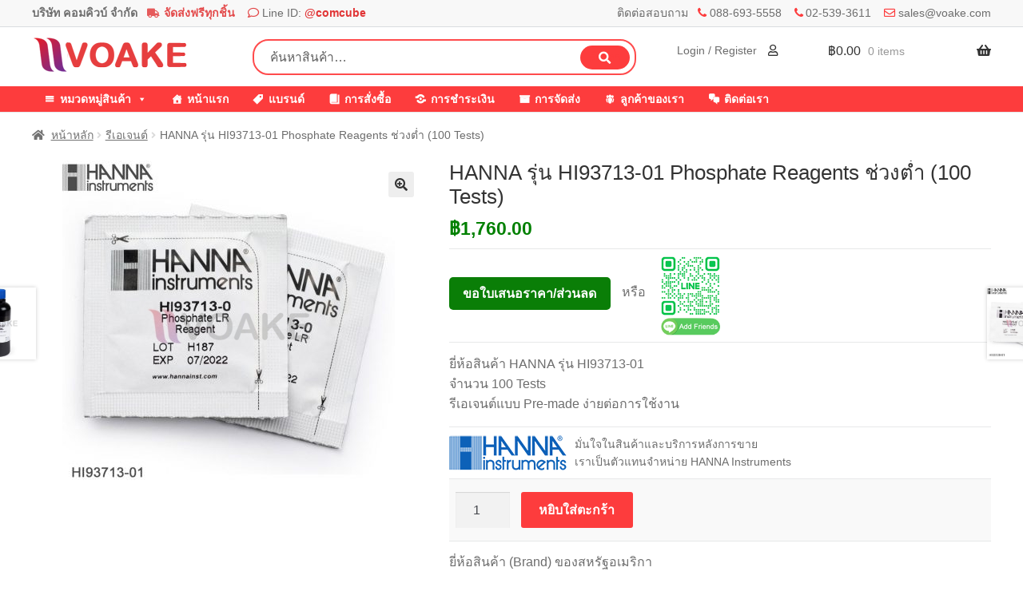

--- FILE ---
content_type: text/html; charset=UTF-8
request_url: https://www.voake.com/product/hanna-hi93713-01/
body_size: 22086
content:
<!doctype html>
<html lang="th">
<head>
<meta charset="UTF-8">
<meta name="viewport" content="width=device-width, initial-scale=1">
<link rel="profile" href="http://gmpg.org/xfn/11">
<link rel="pingback" href="https://www.voake.com/xmlrpc.php">

<meta name='robots' content='index, follow, max-image-preview:large, max-snippet:-1, max-video-preview:-1' />
	<style>img:is([sizes="auto" i], [sizes^="auto," i]) { contain-intrinsic-size: 3000px 1500px }</style>
	
	<!-- This site is optimized with the Yoast SEO plugin v26.4 - https://yoast.com/wordpress/plugins/seo/ -->
	<title>HANNA รุ่น HI93713-01 Phosphate Reagents ช่วงต่ำ (100 Tests)</title>
	<link rel="canonical" href="https://www.voake.com/product/hanna-hi93713-01/" />
	<meta property="og:locale" content="th_TH" />
	<meta property="og:type" content="article" />
	<meta property="og:title" content="HANNA รุ่น HI93713-01 Phosphate Reagents ช่วงต่ำ (100 Tests)" />
	<meta property="og:description" content="ยี่ห้อสินค้า HANNA รุ่น HI93713-01 จำนวน 100 Tests รีเอเจนต์แบบ Pre-made ง่ายต่อการใช้งาน" />
	<meta property="og:url" content="https://www.voake.com/product/hanna-hi93713-01/" />
	<meta property="og:site_name" content="VOAKE.COM" />
	<meta property="article:modified_time" content="2025-03-20T12:16:10+00:00" />
	<meta property="og:image" content="https://www.voake.com/wp-content/uploads/2021/08/HANNA-HI93713-01.jpg" />
	<meta property="og:image:width" content="800" />
	<meta property="og:image:height" content="800" />
	<meta property="og:image:type" content="image/jpeg" />
	<meta name="twitter:card" content="summary_large_image" />
	<meta name="twitter:label1" content="Est. reading time" />
	<meta name="twitter:data1" content="1 นาที" />
	<script type="application/ld+json" class="yoast-schema-graph">{"@context":"https://schema.org","@graph":[{"@type":"WebPage","@id":"https://www.voake.com/product/hanna-hi93713-01/","url":"https://www.voake.com/product/hanna-hi93713-01/","name":"HANNA รุ่น HI93713-01 Phosphate Reagents ช่วงต่ำ (100 Tests)","isPartOf":{"@id":"https://www.voake.com/#website"},"primaryImageOfPage":{"@id":"https://www.voake.com/product/hanna-hi93713-01/#primaryimage"},"image":{"@id":"https://www.voake.com/product/hanna-hi93713-01/#primaryimage"},"thumbnailUrl":"https://www.voake.com/wp-content/uploads/2021/08/HANNA-HI93713-01.jpg","datePublished":"2021-08-10T01:42:00+00:00","dateModified":"2025-03-20T12:16:10+00:00","breadcrumb":{"@id":"https://www.voake.com/product/hanna-hi93713-01/#breadcrumb"},"inLanguage":"th","potentialAction":[{"@type":"ReadAction","target":["https://www.voake.com/product/hanna-hi93713-01/"]}]},{"@type":"ImageObject","inLanguage":"th","@id":"https://www.voake.com/product/hanna-hi93713-01/#primaryimage","url":"https://www.voake.com/wp-content/uploads/2021/08/HANNA-HI93713-01.jpg","contentUrl":"https://www.voake.com/wp-content/uploads/2021/08/HANNA-HI93713-01.jpg","width":800,"height":800},{"@type":"BreadcrumbList","@id":"https://www.voake.com/product/hanna-hi93713-01/#breadcrumb","itemListElement":[{"@type":"ListItem","position":1,"name":"Home","item":"https://www.voake.com/"},{"@type":"ListItem","position":2,"name":"สินค้าทั้งหมด","item":"https://www.voake.com/shop/"},{"@type":"ListItem","position":3,"name":"HANNA รุ่น HI93713-01 Phosphate Reagents ช่วงต่ำ (100 Tests)"}]},{"@type":"WebSite","@id":"https://www.voake.com/#website","url":"https://www.voake.com/","name":"VOAKE.COM","description":"บริษัท คอมคิวบ์ จำกัด","publisher":{"@id":"https://www.voake.com/#/schema/person/b84c0537cb1c95b9536f0b32c53fe4e9"},"potentialAction":[{"@type":"SearchAction","target":{"@type":"EntryPoint","urlTemplate":"https://www.voake.com/?s={search_term_string}"},"query-input":{"@type":"PropertyValueSpecification","valueRequired":true,"valueName":"search_term_string"}}],"inLanguage":"th"},{"@type":["Person","Organization"],"@id":"https://www.voake.com/#/schema/person/b84c0537cb1c95b9536f0b32c53fe4e9","name":"admin","image":{"@type":"ImageObject","inLanguage":"th","@id":"https://www.voake.com/#/schema/person/image/","url":"https://secure.gravatar.com/avatar/b72ea0f205fdc634246fda661f729754b4821d135b5f5b0afe6d5976d1c200ce?s=96&d=mm&r=g","contentUrl":"https://secure.gravatar.com/avatar/b72ea0f205fdc634246fda661f729754b4821d135b5f5b0afe6d5976d1c200ce?s=96&d=mm&r=g","caption":"admin"},"logo":{"@id":"https://www.voake.com/#/schema/person/image/"}}]}</script>
	<!-- / Yoast SEO plugin. -->


<link rel='dns-prefetch' href='//www.voake.com' />
<link rel="alternate" type="application/rss+xml" title="VOAKE.COM &raquo; ฟีด" href="https://www.voake.com/feed/" />
<link rel="alternate" type="application/rss+xml" title="VOAKE.COM &raquo; ฟีดความเห็น" href="https://www.voake.com/comments/feed/" />
<link rel="alternate" type="application/rss+xml" title="VOAKE.COM &raquo; HANNA รุ่น HI93713-01 Phosphate Reagents ช่วงต่ำ (100 Tests) ฟีดความเห็น" href="https://www.voake.com/product/hanna-hi93713-01/feed/" />
<script>
window._wpemojiSettings = {"baseUrl":"https:\/\/s.w.org\/images\/core\/emoji\/16.0.1\/72x72\/","ext":".png","svgUrl":"https:\/\/s.w.org\/images\/core\/emoji\/16.0.1\/svg\/","svgExt":".svg","source":{"concatemoji":"https:\/\/www.voake.com\/wp-includes\/js\/wp-emoji-release.min.js?ver=6.8.3"}};
/*! This file is auto-generated */
!function(s,n){var o,i,e;function c(e){try{var t={supportTests:e,timestamp:(new Date).valueOf()};sessionStorage.setItem(o,JSON.stringify(t))}catch(e){}}function p(e,t,n){e.clearRect(0,0,e.canvas.width,e.canvas.height),e.fillText(t,0,0);var t=new Uint32Array(e.getImageData(0,0,e.canvas.width,e.canvas.height).data),a=(e.clearRect(0,0,e.canvas.width,e.canvas.height),e.fillText(n,0,0),new Uint32Array(e.getImageData(0,0,e.canvas.width,e.canvas.height).data));return t.every(function(e,t){return e===a[t]})}function u(e,t){e.clearRect(0,0,e.canvas.width,e.canvas.height),e.fillText(t,0,0);for(var n=e.getImageData(16,16,1,1),a=0;a<n.data.length;a++)if(0!==n.data[a])return!1;return!0}function f(e,t,n,a){switch(t){case"flag":return n(e,"\ud83c\udff3\ufe0f\u200d\u26a7\ufe0f","\ud83c\udff3\ufe0f\u200b\u26a7\ufe0f")?!1:!n(e,"\ud83c\udde8\ud83c\uddf6","\ud83c\udde8\u200b\ud83c\uddf6")&&!n(e,"\ud83c\udff4\udb40\udc67\udb40\udc62\udb40\udc65\udb40\udc6e\udb40\udc67\udb40\udc7f","\ud83c\udff4\u200b\udb40\udc67\u200b\udb40\udc62\u200b\udb40\udc65\u200b\udb40\udc6e\u200b\udb40\udc67\u200b\udb40\udc7f");case"emoji":return!a(e,"\ud83e\udedf")}return!1}function g(e,t,n,a){var r="undefined"!=typeof WorkerGlobalScope&&self instanceof WorkerGlobalScope?new OffscreenCanvas(300,150):s.createElement("canvas"),o=r.getContext("2d",{willReadFrequently:!0}),i=(o.textBaseline="top",o.font="600 32px Arial",{});return e.forEach(function(e){i[e]=t(o,e,n,a)}),i}function t(e){var t=s.createElement("script");t.src=e,t.defer=!0,s.head.appendChild(t)}"undefined"!=typeof Promise&&(o="wpEmojiSettingsSupports",i=["flag","emoji"],n.supports={everything:!0,everythingExceptFlag:!0},e=new Promise(function(e){s.addEventListener("DOMContentLoaded",e,{once:!0})}),new Promise(function(t){var n=function(){try{var e=JSON.parse(sessionStorage.getItem(o));if("object"==typeof e&&"number"==typeof e.timestamp&&(new Date).valueOf()<e.timestamp+604800&&"object"==typeof e.supportTests)return e.supportTests}catch(e){}return null}();if(!n){if("undefined"!=typeof Worker&&"undefined"!=typeof OffscreenCanvas&&"undefined"!=typeof URL&&URL.createObjectURL&&"undefined"!=typeof Blob)try{var e="postMessage("+g.toString()+"("+[JSON.stringify(i),f.toString(),p.toString(),u.toString()].join(",")+"));",a=new Blob([e],{type:"text/javascript"}),r=new Worker(URL.createObjectURL(a),{name:"wpTestEmojiSupports"});return void(r.onmessage=function(e){c(n=e.data),r.terminate(),t(n)})}catch(e){}c(n=g(i,f,p,u))}t(n)}).then(function(e){for(var t in e)n.supports[t]=e[t],n.supports.everything=n.supports.everything&&n.supports[t],"flag"!==t&&(n.supports.everythingExceptFlag=n.supports.everythingExceptFlag&&n.supports[t]);n.supports.everythingExceptFlag=n.supports.everythingExceptFlag&&!n.supports.flag,n.DOMReady=!1,n.readyCallback=function(){n.DOMReady=!0}}).then(function(){return e}).then(function(){var e;n.supports.everything||(n.readyCallback(),(e=n.source||{}).concatemoji?t(e.concatemoji):e.wpemoji&&e.twemoji&&(t(e.twemoji),t(e.wpemoji)))}))}((window,document),window._wpemojiSettings);
</script>
<style id='wp-emoji-styles-inline-css'>

	img.wp-smiley, img.emoji {
		display: inline !important;
		border: none !important;
		box-shadow: none !important;
		height: 1em !important;
		width: 1em !important;
		margin: 0 0.07em !important;
		vertical-align: -0.1em !important;
		background: none !important;
		padding: 0 !important;
	}
</style>
<link rel='stylesheet' id='wp-block-library-css' href='https://www.voake.com/wp-includes/css/dist/block-library/style.min.css?ver=6.8.3' media='all' />
<style id='wp-block-library-theme-inline-css'>
.wp-block-audio :where(figcaption){color:#555;font-size:13px;text-align:center}.is-dark-theme .wp-block-audio :where(figcaption){color:#ffffffa6}.wp-block-audio{margin:0 0 1em}.wp-block-code{border:1px solid #ccc;border-radius:4px;font-family:Menlo,Consolas,monaco,monospace;padding:.8em 1em}.wp-block-embed :where(figcaption){color:#555;font-size:13px;text-align:center}.is-dark-theme .wp-block-embed :where(figcaption){color:#ffffffa6}.wp-block-embed{margin:0 0 1em}.blocks-gallery-caption{color:#555;font-size:13px;text-align:center}.is-dark-theme .blocks-gallery-caption{color:#ffffffa6}:root :where(.wp-block-image figcaption){color:#555;font-size:13px;text-align:center}.is-dark-theme :root :where(.wp-block-image figcaption){color:#ffffffa6}.wp-block-image{margin:0 0 1em}.wp-block-pullquote{border-bottom:4px solid;border-top:4px solid;color:currentColor;margin-bottom:1.75em}.wp-block-pullquote cite,.wp-block-pullquote footer,.wp-block-pullquote__citation{color:currentColor;font-size:.8125em;font-style:normal;text-transform:uppercase}.wp-block-quote{border-left:.25em solid;margin:0 0 1.75em;padding-left:1em}.wp-block-quote cite,.wp-block-quote footer{color:currentColor;font-size:.8125em;font-style:normal;position:relative}.wp-block-quote:where(.has-text-align-right){border-left:none;border-right:.25em solid;padding-left:0;padding-right:1em}.wp-block-quote:where(.has-text-align-center){border:none;padding-left:0}.wp-block-quote.is-large,.wp-block-quote.is-style-large,.wp-block-quote:where(.is-style-plain){border:none}.wp-block-search .wp-block-search__label{font-weight:700}.wp-block-search__button{border:1px solid #ccc;padding:.375em .625em}:where(.wp-block-group.has-background){padding:1.25em 2.375em}.wp-block-separator.has-css-opacity{opacity:.4}.wp-block-separator{border:none;border-bottom:2px solid;margin-left:auto;margin-right:auto}.wp-block-separator.has-alpha-channel-opacity{opacity:1}.wp-block-separator:not(.is-style-wide):not(.is-style-dots){width:100px}.wp-block-separator.has-background:not(.is-style-dots){border-bottom:none;height:1px}.wp-block-separator.has-background:not(.is-style-wide):not(.is-style-dots){height:2px}.wp-block-table{margin:0 0 1em}.wp-block-table td,.wp-block-table th{word-break:normal}.wp-block-table :where(figcaption){color:#555;font-size:13px;text-align:center}.is-dark-theme .wp-block-table :where(figcaption){color:#ffffffa6}.wp-block-video :where(figcaption){color:#555;font-size:13px;text-align:center}.is-dark-theme .wp-block-video :where(figcaption){color:#ffffffa6}.wp-block-video{margin:0 0 1em}:root :where(.wp-block-template-part.has-background){margin-bottom:0;margin-top:0;padding:1.25em 2.375em}
</style>
<style id='classic-theme-styles-inline-css'>
/*! This file is auto-generated */
.wp-block-button__link{color:#fff;background-color:#32373c;border-radius:9999px;box-shadow:none;text-decoration:none;padding:calc(.667em + 2px) calc(1.333em + 2px);font-size:1.125em}.wp-block-file__button{background:#32373c;color:#fff;text-decoration:none}
</style>
<link rel='stylesheet' id='storefront-gutenberg-blocks-css' href='https://www.voake.com/wp-content/themes/storefront/assets/css/base/gutenberg-blocks.css?ver=4.6.1' media='all' />
<style id='storefront-gutenberg-blocks-inline-css'>

				.wp-block-button__link:not(.has-text-color) {
					color: #333333;
				}

				.wp-block-button__link:not(.has-text-color):hover,
				.wp-block-button__link:not(.has-text-color):focus,
				.wp-block-button__link:not(.has-text-color):active {
					color: #333333;
				}

				.wp-block-button__link:not(.has-background) {
					background-color: #eeeeee;
				}

				.wp-block-button__link:not(.has-background):hover,
				.wp-block-button__link:not(.has-background):focus,
				.wp-block-button__link:not(.has-background):active {
					border-color: #d5d5d5;
					background-color: #d5d5d5;
				}

				.wc-block-grid__products .wc-block-grid__product .wp-block-button__link {
					background-color: #eeeeee;
					border-color: #eeeeee;
					color: #333333;
				}

				.wp-block-quote footer,
				.wp-block-quote cite,
				.wp-block-quote__citation {
					color: #6d6d6d;
				}

				.wp-block-pullquote cite,
				.wp-block-pullquote footer,
				.wp-block-pullquote__citation {
					color: #6d6d6d;
				}

				.wp-block-image figcaption {
					color: #6d6d6d;
				}

				.wp-block-separator.is-style-dots::before {
					color: #333333;
				}

				.wp-block-file a.wp-block-file__button {
					color: #333333;
					background-color: #eeeeee;
					border-color: #eeeeee;
				}

				.wp-block-file a.wp-block-file__button:hover,
				.wp-block-file a.wp-block-file__button:focus,
				.wp-block-file a.wp-block-file__button:active {
					color: #333333;
					background-color: #d5d5d5;
				}

				.wp-block-code,
				.wp-block-preformatted pre {
					color: #6d6d6d;
				}

				.wp-block-table:not( .has-background ):not( .is-style-stripes ) tbody tr:nth-child(2n) td {
					background-color: #fdfdfd;
				}

				.wp-block-cover .wp-block-cover__inner-container h1:not(.has-text-color),
				.wp-block-cover .wp-block-cover__inner-container h2:not(.has-text-color),
				.wp-block-cover .wp-block-cover__inner-container h3:not(.has-text-color),
				.wp-block-cover .wp-block-cover__inner-container h4:not(.has-text-color),
				.wp-block-cover .wp-block-cover__inner-container h5:not(.has-text-color),
				.wp-block-cover .wp-block-cover__inner-container h6:not(.has-text-color) {
					color: #000000;
				}

				.wc-block-components-price-slider__range-input-progress,
				.rtl .wc-block-components-price-slider__range-input-progress {
					--range-color: #7f54b3;
				}

				/* Target only IE11 */
				@media all and (-ms-high-contrast: none), (-ms-high-contrast: active) {
					.wc-block-components-price-slider__range-input-progress {
						background: #7f54b3;
					}
				}

				.wc-block-components-button:not(.is-link) {
					background-color: #333333;
					color: #ffffff;
				}

				.wc-block-components-button:not(.is-link):hover,
				.wc-block-components-button:not(.is-link):focus,
				.wc-block-components-button:not(.is-link):active {
					background-color: #1a1a1a;
					color: #ffffff;
				}

				.wc-block-components-button:not(.is-link):disabled {
					background-color: #333333;
					color: #ffffff;
				}

				.wc-block-cart__submit-container {
					background-color: #ffffff;
				}

				.wc-block-cart__submit-container::before {
					color: rgba(220,220,220,0.5);
				}

				.wc-block-components-order-summary-item__quantity {
					background-color: #ffffff;
					border-color: #6d6d6d;
					box-shadow: 0 0 0 2px #ffffff;
					color: #6d6d6d;
				}
			
</style>
<style id='global-styles-inline-css'>
:root{--wp--preset--aspect-ratio--square: 1;--wp--preset--aspect-ratio--4-3: 4/3;--wp--preset--aspect-ratio--3-4: 3/4;--wp--preset--aspect-ratio--3-2: 3/2;--wp--preset--aspect-ratio--2-3: 2/3;--wp--preset--aspect-ratio--16-9: 16/9;--wp--preset--aspect-ratio--9-16: 9/16;--wp--preset--color--black: #000000;--wp--preset--color--cyan-bluish-gray: #abb8c3;--wp--preset--color--white: #ffffff;--wp--preset--color--pale-pink: #f78da7;--wp--preset--color--vivid-red: #cf2e2e;--wp--preset--color--luminous-vivid-orange: #ff6900;--wp--preset--color--luminous-vivid-amber: #fcb900;--wp--preset--color--light-green-cyan: #7bdcb5;--wp--preset--color--vivid-green-cyan: #00d084;--wp--preset--color--pale-cyan-blue: #8ed1fc;--wp--preset--color--vivid-cyan-blue: #0693e3;--wp--preset--color--vivid-purple: #9b51e0;--wp--preset--gradient--vivid-cyan-blue-to-vivid-purple: linear-gradient(135deg,rgba(6,147,227,1) 0%,rgb(155,81,224) 100%);--wp--preset--gradient--light-green-cyan-to-vivid-green-cyan: linear-gradient(135deg,rgb(122,220,180) 0%,rgb(0,208,130) 100%);--wp--preset--gradient--luminous-vivid-amber-to-luminous-vivid-orange: linear-gradient(135deg,rgba(252,185,0,1) 0%,rgba(255,105,0,1) 100%);--wp--preset--gradient--luminous-vivid-orange-to-vivid-red: linear-gradient(135deg,rgba(255,105,0,1) 0%,rgb(207,46,46) 100%);--wp--preset--gradient--very-light-gray-to-cyan-bluish-gray: linear-gradient(135deg,rgb(238,238,238) 0%,rgb(169,184,195) 100%);--wp--preset--gradient--cool-to-warm-spectrum: linear-gradient(135deg,rgb(74,234,220) 0%,rgb(151,120,209) 20%,rgb(207,42,186) 40%,rgb(238,44,130) 60%,rgb(251,105,98) 80%,rgb(254,248,76) 100%);--wp--preset--gradient--blush-light-purple: linear-gradient(135deg,rgb(255,206,236) 0%,rgb(152,150,240) 100%);--wp--preset--gradient--blush-bordeaux: linear-gradient(135deg,rgb(254,205,165) 0%,rgb(254,45,45) 50%,rgb(107,0,62) 100%);--wp--preset--gradient--luminous-dusk: linear-gradient(135deg,rgb(255,203,112) 0%,rgb(199,81,192) 50%,rgb(65,88,208) 100%);--wp--preset--gradient--pale-ocean: linear-gradient(135deg,rgb(255,245,203) 0%,rgb(182,227,212) 50%,rgb(51,167,181) 100%);--wp--preset--gradient--electric-grass: linear-gradient(135deg,rgb(202,248,128) 0%,rgb(113,206,126) 100%);--wp--preset--gradient--midnight: linear-gradient(135deg,rgb(2,3,129) 0%,rgb(40,116,252) 100%);--wp--preset--font-size--small: 14px;--wp--preset--font-size--medium: 23px;--wp--preset--font-size--large: 26px;--wp--preset--font-size--x-large: 42px;--wp--preset--font-size--normal: 16px;--wp--preset--font-size--huge: 37px;--wp--preset--spacing--20: 0.44rem;--wp--preset--spacing--30: 0.67rem;--wp--preset--spacing--40: 1rem;--wp--preset--spacing--50: 1.5rem;--wp--preset--spacing--60: 2.25rem;--wp--preset--spacing--70: 3.38rem;--wp--preset--spacing--80: 5.06rem;--wp--preset--shadow--natural: 6px 6px 9px rgba(0, 0, 0, 0.2);--wp--preset--shadow--deep: 12px 12px 50px rgba(0, 0, 0, 0.4);--wp--preset--shadow--sharp: 6px 6px 0px rgba(0, 0, 0, 0.2);--wp--preset--shadow--outlined: 6px 6px 0px -3px rgba(255, 255, 255, 1), 6px 6px rgba(0, 0, 0, 1);--wp--preset--shadow--crisp: 6px 6px 0px rgba(0, 0, 0, 1);}:root :where(.is-layout-flow) > :first-child{margin-block-start: 0;}:root :where(.is-layout-flow) > :last-child{margin-block-end: 0;}:root :where(.is-layout-flow) > *{margin-block-start: 24px;margin-block-end: 0;}:root :where(.is-layout-constrained) > :first-child{margin-block-start: 0;}:root :where(.is-layout-constrained) > :last-child{margin-block-end: 0;}:root :where(.is-layout-constrained) > *{margin-block-start: 24px;margin-block-end: 0;}:root :where(.is-layout-flex){gap: 24px;}:root :where(.is-layout-grid){gap: 24px;}body .is-layout-flex{display: flex;}.is-layout-flex{flex-wrap: wrap;align-items: center;}.is-layout-flex > :is(*, div){margin: 0;}body .is-layout-grid{display: grid;}.is-layout-grid > :is(*, div){margin: 0;}.has-black-color{color: var(--wp--preset--color--black) !important;}.has-cyan-bluish-gray-color{color: var(--wp--preset--color--cyan-bluish-gray) !important;}.has-white-color{color: var(--wp--preset--color--white) !important;}.has-pale-pink-color{color: var(--wp--preset--color--pale-pink) !important;}.has-vivid-red-color{color: var(--wp--preset--color--vivid-red) !important;}.has-luminous-vivid-orange-color{color: var(--wp--preset--color--luminous-vivid-orange) !important;}.has-luminous-vivid-amber-color{color: var(--wp--preset--color--luminous-vivid-amber) !important;}.has-light-green-cyan-color{color: var(--wp--preset--color--light-green-cyan) !important;}.has-vivid-green-cyan-color{color: var(--wp--preset--color--vivid-green-cyan) !important;}.has-pale-cyan-blue-color{color: var(--wp--preset--color--pale-cyan-blue) !important;}.has-vivid-cyan-blue-color{color: var(--wp--preset--color--vivid-cyan-blue) !important;}.has-vivid-purple-color{color: var(--wp--preset--color--vivid-purple) !important;}.has-black-background-color{background-color: var(--wp--preset--color--black) !important;}.has-cyan-bluish-gray-background-color{background-color: var(--wp--preset--color--cyan-bluish-gray) !important;}.has-white-background-color{background-color: var(--wp--preset--color--white) !important;}.has-pale-pink-background-color{background-color: var(--wp--preset--color--pale-pink) !important;}.has-vivid-red-background-color{background-color: var(--wp--preset--color--vivid-red) !important;}.has-luminous-vivid-orange-background-color{background-color: var(--wp--preset--color--luminous-vivid-orange) !important;}.has-luminous-vivid-amber-background-color{background-color: var(--wp--preset--color--luminous-vivid-amber) !important;}.has-light-green-cyan-background-color{background-color: var(--wp--preset--color--light-green-cyan) !important;}.has-vivid-green-cyan-background-color{background-color: var(--wp--preset--color--vivid-green-cyan) !important;}.has-pale-cyan-blue-background-color{background-color: var(--wp--preset--color--pale-cyan-blue) !important;}.has-vivid-cyan-blue-background-color{background-color: var(--wp--preset--color--vivid-cyan-blue) !important;}.has-vivid-purple-background-color{background-color: var(--wp--preset--color--vivid-purple) !important;}.has-black-border-color{border-color: var(--wp--preset--color--black) !important;}.has-cyan-bluish-gray-border-color{border-color: var(--wp--preset--color--cyan-bluish-gray) !important;}.has-white-border-color{border-color: var(--wp--preset--color--white) !important;}.has-pale-pink-border-color{border-color: var(--wp--preset--color--pale-pink) !important;}.has-vivid-red-border-color{border-color: var(--wp--preset--color--vivid-red) !important;}.has-luminous-vivid-orange-border-color{border-color: var(--wp--preset--color--luminous-vivid-orange) !important;}.has-luminous-vivid-amber-border-color{border-color: var(--wp--preset--color--luminous-vivid-amber) !important;}.has-light-green-cyan-border-color{border-color: var(--wp--preset--color--light-green-cyan) !important;}.has-vivid-green-cyan-border-color{border-color: var(--wp--preset--color--vivid-green-cyan) !important;}.has-pale-cyan-blue-border-color{border-color: var(--wp--preset--color--pale-cyan-blue) !important;}.has-vivid-cyan-blue-border-color{border-color: var(--wp--preset--color--vivid-cyan-blue) !important;}.has-vivid-purple-border-color{border-color: var(--wp--preset--color--vivid-purple) !important;}.has-vivid-cyan-blue-to-vivid-purple-gradient-background{background: var(--wp--preset--gradient--vivid-cyan-blue-to-vivid-purple) !important;}.has-light-green-cyan-to-vivid-green-cyan-gradient-background{background: var(--wp--preset--gradient--light-green-cyan-to-vivid-green-cyan) !important;}.has-luminous-vivid-amber-to-luminous-vivid-orange-gradient-background{background: var(--wp--preset--gradient--luminous-vivid-amber-to-luminous-vivid-orange) !important;}.has-luminous-vivid-orange-to-vivid-red-gradient-background{background: var(--wp--preset--gradient--luminous-vivid-orange-to-vivid-red) !important;}.has-very-light-gray-to-cyan-bluish-gray-gradient-background{background: var(--wp--preset--gradient--very-light-gray-to-cyan-bluish-gray) !important;}.has-cool-to-warm-spectrum-gradient-background{background: var(--wp--preset--gradient--cool-to-warm-spectrum) !important;}.has-blush-light-purple-gradient-background{background: var(--wp--preset--gradient--blush-light-purple) !important;}.has-blush-bordeaux-gradient-background{background: var(--wp--preset--gradient--blush-bordeaux) !important;}.has-luminous-dusk-gradient-background{background: var(--wp--preset--gradient--luminous-dusk) !important;}.has-pale-ocean-gradient-background{background: var(--wp--preset--gradient--pale-ocean) !important;}.has-electric-grass-gradient-background{background: var(--wp--preset--gradient--electric-grass) !important;}.has-midnight-gradient-background{background: var(--wp--preset--gradient--midnight) !important;}.has-small-font-size{font-size: var(--wp--preset--font-size--small) !important;}.has-medium-font-size{font-size: var(--wp--preset--font-size--medium) !important;}.has-large-font-size{font-size: var(--wp--preset--font-size--large) !important;}.has-x-large-font-size{font-size: var(--wp--preset--font-size--x-large) !important;}
:root :where(.wp-block-pullquote){font-size: 1.5em;line-height: 1.6;}
</style>
<link rel='stylesheet' id='photoswipe-css' href='https://www.voake.com/wp-content/plugins/woocommerce/assets/css/photoswipe/photoswipe.min.css?ver=10.3.5' media='all' />
<link rel='stylesheet' id='photoswipe-default-skin-css' href='https://www.voake.com/wp-content/plugins/woocommerce/assets/css/photoswipe/default-skin/default-skin.min.css?ver=10.3.5' media='all' />
<style id='woocommerce-inline-inline-css'>
.woocommerce form .form-row .required { visibility: visible; }
</style>
<link rel='stylesheet' id='megamenu-css' href='https://www.voake.com/wp-content/uploads/maxmegamenu/style.css?ver=6f6c9c' media='all' />
<link rel='stylesheet' id='dashicons-css' href='https://www.voake.com/wp-includes/css/dashicons.min.css?ver=6.8.3' media='all' />
<link rel='stylesheet' id='megamenu-genericons-css' href='https://www.voake.com/wp-content/plugins/megamenu-pro/icons/genericons/genericons/genericons.css?ver=2.2.7' media='all' />
<link rel='stylesheet' id='megamenu-fontawesome-css' href='https://www.voake.com/wp-content/plugins/megamenu-pro/icons/fontawesome/css/font-awesome.min.css?ver=2.2.7' media='all' />
<link rel='stylesheet' id='megamenu-fontawesome5-css' href='https://www.voake.com/wp-content/plugins/megamenu-pro/icons/fontawesome5/css/all.min.css?ver=2.2.7' media='all' />
<link rel='stylesheet' id='woocommerce-product-attachment-css' href='https://www.voake.com/wp-content/plugins/woo-product-attachment/public/css/woocommerce-product-attachment-public.css?ver=2.1.6' media='all' />
<link rel='stylesheet' id='storefront-style-css' href='https://www.voake.com/wp-content/themes/storefront/style.css?ver=4.6.1' media='all' />
<style id='storefront-style-inline-css'>

			.main-navigation ul li a,
			.site-title a,
			ul.menu li a,
			.site-branding h1 a,
			button.menu-toggle,
			button.menu-toggle:hover,
			.handheld-navigation .dropdown-toggle {
				color: #333333;
			}

			button.menu-toggle,
			button.menu-toggle:hover {
				border-color: #333333;
			}

			.main-navigation ul li a:hover,
			.main-navigation ul li:hover > a,
			.site-title a:hover,
			.site-header ul.menu li.current-menu-item > a {
				color: #747474;
			}

			table:not( .has-background ) th {
				background-color: #f8f8f8;
			}

			table:not( .has-background ) tbody td {
				background-color: #fdfdfd;
			}

			table:not( .has-background ) tbody tr:nth-child(2n) td,
			fieldset,
			fieldset legend {
				background-color: #fbfbfb;
			}

			.site-header,
			.secondary-navigation ul ul,
			.main-navigation ul.menu > li.menu-item-has-children:after,
			.secondary-navigation ul.menu ul,
			.storefront-handheld-footer-bar,
			.storefront-handheld-footer-bar ul li > a,
			.storefront-handheld-footer-bar ul li.search .site-search,
			button.menu-toggle,
			button.menu-toggle:hover {
				background-color: #ffffff;
			}

			p.site-description,
			.site-header,
			.storefront-handheld-footer-bar {
				color: #404040;
			}

			button.menu-toggle:after,
			button.menu-toggle:before,
			button.menu-toggle span:before {
				background-color: #333333;
			}

			h1, h2, h3, h4, h5, h6, .wc-block-grid__product-title {
				color: #333333;
			}

			.widget h1 {
				border-bottom-color: #333333;
			}

			body,
			.secondary-navigation a {
				color: #6d6d6d;
			}

			.widget-area .widget a,
			.hentry .entry-header .posted-on a,
			.hentry .entry-header .post-author a,
			.hentry .entry-header .post-comments a,
			.hentry .entry-header .byline a {
				color: #727272;
			}

			a {
				color: #7f54b3;
			}

			a:focus,
			button:focus,
			.button.alt:focus,
			input:focus,
			textarea:focus,
			input[type="button"]:focus,
			input[type="reset"]:focus,
			input[type="submit"]:focus,
			input[type="email"]:focus,
			input[type="tel"]:focus,
			input[type="url"]:focus,
			input[type="password"]:focus,
			input[type="search"]:focus {
				outline-color: #7f54b3;
			}

			button, input[type="button"], input[type="reset"], input[type="submit"], .button, .widget a.button {
				background-color: #eeeeee;
				border-color: #eeeeee;
				color: #333333;
			}

			button:hover, input[type="button"]:hover, input[type="reset"]:hover, input[type="submit"]:hover, .button:hover, .widget a.button:hover {
				background-color: #d5d5d5;
				border-color: #d5d5d5;
				color: #333333;
			}

			button.alt, input[type="button"].alt, input[type="reset"].alt, input[type="submit"].alt, .button.alt, .widget-area .widget a.button.alt {
				background-color: #333333;
				border-color: #333333;
				color: #ffffff;
			}

			button.alt:hover, input[type="button"].alt:hover, input[type="reset"].alt:hover, input[type="submit"].alt:hover, .button.alt:hover, .widget-area .widget a.button.alt:hover {
				background-color: #1a1a1a;
				border-color: #1a1a1a;
				color: #ffffff;
			}

			.pagination .page-numbers li .page-numbers.current {
				background-color: #e6e6e6;
				color: #636363;
			}

			#comments .comment-list .comment-content .comment-text {
				background-color: #f8f8f8;
			}

			.site-footer {
				background-color: #f0f0f0;
				color: #6d6d6d;
			}

			.site-footer a:not(.button):not(.components-button) {
				color: #333333;
			}

			.site-footer .storefront-handheld-footer-bar a:not(.button):not(.components-button) {
				color: #333333;
			}

			.site-footer h1, .site-footer h2, .site-footer h3, .site-footer h4, .site-footer h5, .site-footer h6, .site-footer .widget .widget-title, .site-footer .widget .widgettitle {
				color: #333333;
			}

			.page-template-template-homepage.has-post-thumbnail .type-page.has-post-thumbnail .entry-title {
				color: #000000;
			}

			.page-template-template-homepage.has-post-thumbnail .type-page.has-post-thumbnail .entry-content {
				color: #000000;
			}

			@media screen and ( min-width: 768px ) {
				.secondary-navigation ul.menu a:hover {
					color: #595959;
				}

				.secondary-navigation ul.menu a {
					color: #404040;
				}

				.main-navigation ul.menu ul.sub-menu,
				.main-navigation ul.nav-menu ul.children {
					background-color: #f0f0f0;
				}

				.site-header {
					border-bottom-color: #f0f0f0;
				}
			}
</style>
<link rel='stylesheet' id='storefront-icons-css' href='https://www.voake.com/wp-content/themes/storefront/assets/css/base/icons.css?ver=4.6.1' media='all' />
<link rel='stylesheet' id='pwb-styles-frontend-css' href='https://www.voake.com/wp-content/plugins/perfect-woocommerce-brands/build/frontend/css/style.css?ver=3.6.6' media='all' />
<link rel='stylesheet' id='storefront-woocommerce-style-css' href='https://www.voake.com/wp-content/themes/storefront/assets/css/woocommerce/woocommerce.css?ver=4.6.1' media='all' />
<style id='storefront-woocommerce-style-inline-css'>
@font-face {
				font-family: star;
				src: url(https://www.voake.com/wp-content/plugins/woocommerce/assets/fonts/star.eot);
				src:
					url(https://www.voake.com/wp-content/plugins/woocommerce/assets/fonts/star.eot?#iefix) format("embedded-opentype"),
					url(https://www.voake.com/wp-content/plugins/woocommerce/assets/fonts/star.woff) format("woff"),
					url(https://www.voake.com/wp-content/plugins/woocommerce/assets/fonts/star.ttf) format("truetype"),
					url(https://www.voake.com/wp-content/plugins/woocommerce/assets/fonts/star.svg#star) format("svg");
				font-weight: 400;
				font-style: normal;
			}
			@font-face {
				font-family: WooCommerce;
				src: url(https://www.voake.com/wp-content/plugins/woocommerce/assets/fonts/WooCommerce.eot);
				src:
					url(https://www.voake.com/wp-content/plugins/woocommerce/assets/fonts/WooCommerce.eot?#iefix) format("embedded-opentype"),
					url(https://www.voake.com/wp-content/plugins/woocommerce/assets/fonts/WooCommerce.woff) format("woff"),
					url(https://www.voake.com/wp-content/plugins/woocommerce/assets/fonts/WooCommerce.ttf) format("truetype"),
					url(https://www.voake.com/wp-content/plugins/woocommerce/assets/fonts/WooCommerce.svg#WooCommerce) format("svg");
				font-weight: 400;
				font-style: normal;
			}

			a.cart-contents,
			.site-header-cart .widget_shopping_cart a {
				color: #333333;
			}

			a.cart-contents:hover,
			.site-header-cart .widget_shopping_cart a:hover,
			.site-header-cart:hover > li > a {
				color: #747474;
			}

			table.cart td.product-remove,
			table.cart td.actions {
				border-top-color: #ffffff;
			}

			.storefront-handheld-footer-bar ul li.cart .count {
				background-color: #333333;
				color: #ffffff;
				border-color: #ffffff;
			}

			.woocommerce-tabs ul.tabs li.active a,
			ul.products li.product .price,
			.onsale,
			.wc-block-grid__product-onsale,
			.widget_search form:before,
			.widget_product_search form:before {
				color: #6d6d6d;
			}

			.woocommerce-breadcrumb a,
			a.woocommerce-review-link,
			.product_meta a {
				color: #727272;
			}

			.wc-block-grid__product-onsale,
			.onsale {
				border-color: #6d6d6d;
			}

			.star-rating span:before,
			.quantity .plus, .quantity .minus,
			p.stars a:hover:after,
			p.stars a:after,
			.star-rating span:before,
			#payment .payment_methods li input[type=radio]:first-child:checked+label:before {
				color: #7f54b3;
			}

			.widget_price_filter .ui-slider .ui-slider-range,
			.widget_price_filter .ui-slider .ui-slider-handle {
				background-color: #7f54b3;
			}

			.order_details {
				background-color: #f8f8f8;
			}

			.order_details > li {
				border-bottom: 1px dotted #e3e3e3;
			}

			.order_details:before,
			.order_details:after {
				background: -webkit-linear-gradient(transparent 0,transparent 0),-webkit-linear-gradient(135deg,#f8f8f8 33.33%,transparent 33.33%),-webkit-linear-gradient(45deg,#f8f8f8 33.33%,transparent 33.33%)
			}

			#order_review {
				background-color: #ffffff;
			}

			#payment .payment_methods > li .payment_box,
			#payment .place-order {
				background-color: #fafafa;
			}

			#payment .payment_methods > li:not(.woocommerce-notice) {
				background-color: #f5f5f5;
			}

			#payment .payment_methods > li:not(.woocommerce-notice):hover {
				background-color: #f0f0f0;
			}

			.woocommerce-pagination .page-numbers li .page-numbers.current {
				background-color: #e6e6e6;
				color: #636363;
			}

			.wc-block-grid__product-onsale,
			.onsale,
			.woocommerce-pagination .page-numbers li .page-numbers:not(.current) {
				color: #6d6d6d;
			}

			p.stars a:before,
			p.stars a:hover~a:before,
			p.stars.selected a.active~a:before {
				color: #6d6d6d;
			}

			p.stars.selected a.active:before,
			p.stars:hover a:before,
			p.stars.selected a:not(.active):before,
			p.stars.selected a.active:before {
				color: #7f54b3;
			}

			.single-product div.product .woocommerce-product-gallery .woocommerce-product-gallery__trigger {
				background-color: #eeeeee;
				color: #333333;
			}

			.single-product div.product .woocommerce-product-gallery .woocommerce-product-gallery__trigger:hover {
				background-color: #d5d5d5;
				border-color: #d5d5d5;
				color: #333333;
			}

			.button.added_to_cart:focus,
			.button.wc-forward:focus {
				outline-color: #7f54b3;
			}

			.added_to_cart,
			.site-header-cart .widget_shopping_cart a.button,
			.wc-block-grid__products .wc-block-grid__product .wp-block-button__link {
				background-color: #eeeeee;
				border-color: #eeeeee;
				color: #333333;
			}

			.added_to_cart:hover,
			.site-header-cart .widget_shopping_cart a.button:hover,
			.wc-block-grid__products .wc-block-grid__product .wp-block-button__link:hover {
				background-color: #d5d5d5;
				border-color: #d5d5d5;
				color: #333333;
			}

			.added_to_cart.alt, .added_to_cart, .widget a.button.checkout {
				background-color: #333333;
				border-color: #333333;
				color: #ffffff;
			}

			.added_to_cart.alt:hover, .added_to_cart:hover, .widget a.button.checkout:hover {
				background-color: #1a1a1a;
				border-color: #1a1a1a;
				color: #ffffff;
			}

			.button.loading {
				color: #eeeeee;
			}

			.button.loading:hover {
				background-color: #eeeeee;
			}

			.button.loading:after {
				color: #333333;
			}

			@media screen and ( min-width: 768px ) {
				.site-header-cart .widget_shopping_cart,
				.site-header .product_list_widget li .quantity {
					color: #404040;
				}

				.site-header-cart .widget_shopping_cart .buttons,
				.site-header-cart .widget_shopping_cart .total {
					background-color: #f5f5f5;
				}

				.site-header-cart .widget_shopping_cart {
					background-color: #f0f0f0;
				}
			}
				.storefront-product-pagination a {
					color: #6d6d6d;
					background-color: #ffffff;
				}
				.storefront-sticky-add-to-cart {
					color: #6d6d6d;
					background-color: #ffffff;
				}

				.storefront-sticky-add-to-cart a:not(.button) {
					color: #333333;
				}
</style>
<link rel='stylesheet' id='custom-css-css' href='https://www.voake.com/wp-content/plugins/theme-customisations-master/custom/style.css?ver=1.2.3' media='all' />
<!--n2css--><!--n2js--><script src="https://www.voake.com/wp-includes/js/jquery/jquery.min.js?ver=3.7.1" id="jquery-core-js"></script>
<script src="https://www.voake.com/wp-includes/js/jquery/jquery-migrate.min.js?ver=3.4.1" id="jquery-migrate-js"></script>
<script src="https://www.voake.com/wp-content/plugins/woocommerce/assets/js/jquery-blockui/jquery.blockUI.min.js?ver=2.7.0-wc.10.3.5" id="wc-jquery-blockui-js" defer data-wp-strategy="defer"></script>
<script id="wc-add-to-cart-js-extra">
var wc_add_to_cart_params = {"ajax_url":"\/wp-admin\/admin-ajax.php","wc_ajax_url":"\/?wc-ajax=%%endpoint%%","i18n_view_cart":"\u0e14\u0e39\u0e15\u0e30\u0e01\u0e23\u0e49\u0e32\u0e2a\u0e34\u0e19\u0e04\u0e49\u0e32","cart_url":"https:\/\/www.voake.com\/cart\/","is_cart":"","cart_redirect_after_add":"no"};
</script>
<script src="https://www.voake.com/wp-content/plugins/woocommerce/assets/js/frontend/add-to-cart.min.js?ver=10.3.5" id="wc-add-to-cart-js" defer data-wp-strategy="defer"></script>
<script src="https://www.voake.com/wp-content/plugins/woocommerce/assets/js/zoom/jquery.zoom.min.js?ver=1.7.21-wc.10.3.5" id="wc-zoom-js" defer data-wp-strategy="defer"></script>
<script src="https://www.voake.com/wp-content/plugins/woocommerce/assets/js/flexslider/jquery.flexslider.min.js?ver=2.7.2-wc.10.3.5" id="wc-flexslider-js" defer data-wp-strategy="defer"></script>
<script src="https://www.voake.com/wp-content/plugins/woocommerce/assets/js/photoswipe/photoswipe.min.js?ver=4.1.1-wc.10.3.5" id="wc-photoswipe-js" defer data-wp-strategy="defer"></script>
<script src="https://www.voake.com/wp-content/plugins/woocommerce/assets/js/photoswipe/photoswipe-ui-default.min.js?ver=4.1.1-wc.10.3.5" id="wc-photoswipe-ui-default-js" defer data-wp-strategy="defer"></script>
<script id="wc-single-product-js-extra">
var wc_single_product_params = {"i18n_required_rating_text":"\u0e01\u0e23\u0e38\u0e13\u0e32\u0e40\u0e25\u0e37\u0e2d\u0e01\u0e23\u0e30\u0e14\u0e31\u0e1a","i18n_rating_options":["1 of 5 stars","2 of 5 stars","3 of 5 stars","4 of 5 stars","5 of 5 stars"],"i18n_product_gallery_trigger_text":"View full-screen image gallery","review_rating_required":"yes","flexslider":{"rtl":false,"animation":"slide","smoothHeight":true,"directionNav":false,"controlNav":"thumbnails","slideshow":false,"animationSpeed":500,"animationLoop":false,"allowOneSlide":false},"zoom_enabled":"1","zoom_options":[],"photoswipe_enabled":"1","photoswipe_options":{"shareEl":false,"closeOnScroll":false,"history":false,"hideAnimationDuration":0,"showAnimationDuration":0},"flexslider_enabled":"1"};
</script>
<script src="https://www.voake.com/wp-content/plugins/woocommerce/assets/js/frontend/single-product.min.js?ver=10.3.5" id="wc-single-product-js" defer data-wp-strategy="defer"></script>
<script src="https://www.voake.com/wp-content/plugins/woocommerce/assets/js/js-cookie/js.cookie.min.js?ver=2.1.4-wc.10.3.5" id="wc-js-cookie-js" defer data-wp-strategy="defer"></script>
<script id="woocommerce-js-extra">
var woocommerce_params = {"ajax_url":"\/wp-admin\/admin-ajax.php","wc_ajax_url":"\/?wc-ajax=%%endpoint%%","i18n_password_show":"Show password","i18n_password_hide":"Hide password"};
</script>
<script src="https://www.voake.com/wp-content/plugins/woocommerce/assets/js/frontend/woocommerce.min.js?ver=10.3.5" id="woocommerce-js" defer data-wp-strategy="defer"></script>
<script src="https://www.voake.com/wp-content/plugins/woo-product-attachment/public/js/woocommerce-product-attachment-public.js?ver=2.1.6" id="woocommerce-product-attachment-js"></script>
<script id="wc-cart-fragments-js-extra">
var wc_cart_fragments_params = {"ajax_url":"\/wp-admin\/admin-ajax.php","wc_ajax_url":"\/?wc-ajax=%%endpoint%%","cart_hash_key":"wc_cart_hash_99fd96181b1f74e3ff4f0440de781e79","fragment_name":"wc_fragments_99fd96181b1f74e3ff4f0440de781e79","request_timeout":"5000"};
</script>
<script src="https://www.voake.com/wp-content/plugins/woocommerce/assets/js/frontend/cart-fragments.min.js?ver=10.3.5" id="wc-cart-fragments-js" defer data-wp-strategy="defer"></script>
<script src="https://www.voake.com/wp-content/plugins/theme-customisations-master/custom/custom.js?ver=1.1.7" id="custom-js-js"></script>
<link rel="https://api.w.org/" href="https://www.voake.com/wp-json/" /><link rel="alternate" title="JSON" type="application/json" href="https://www.voake.com/wp-json/wp/v2/product/13214" /><link rel="EditURI" type="application/rsd+xml" title="RSD" href="https://www.voake.com/xmlrpc.php?rsd" />
<link rel='shortlink' href='https://www.voake.com/?p=13214' />
<link rel="alternate" title="oEmbed (JSON)" type="application/json+oembed" href="https://www.voake.com/wp-json/oembed/1.0/embed?url=https%3A%2F%2Fwww.voake.com%2Fproduct%2Fhanna-hi93713-01%2F" />
<link rel="alternate" title="oEmbed (XML)" type="text/xml+oembed" href="https://www.voake.com/wp-json/oembed/1.0/embed?url=https%3A%2F%2Fwww.voake.com%2Fproduct%2Fhanna-hi93713-01%2F&#038;format=xml" />
        <script>
            var errorQueue = [];
            let timeout;

            var errorMessage = '';


            function isBot() {
                const bots = ['crawler', 'spider', 'baidu', 'duckduckgo', 'bot', 'googlebot', 'bingbot', 'facebook', 'slurp', 'twitter', 'yahoo'];
                const userAgent = navigator.userAgent.toLowerCase();
                return bots.some(bot => userAgent.includes(bot));
            }

            /*
            window.onerror = function(msg, url, line) {
            // window.addEventListener('error', function(event) {
                console.error("Linha 600");

                var errorMessage = [
                    'Message: ' + msg,
                    'URL: ' + url,
                    'Line: ' + line
                ].join(' - ');
                */


            // Captura erros síncronos e alguns assíncronos
            window.addEventListener('error', function(event) {
                var msg = event.message;
                if (msg === "Script error.") {
                    console.error("Script error detected - maybe problem cross-origin");
                    return;
                }
                errorMessage = [
                    'Message: ' + msg,
                    'URL: ' + event.filename,
                    'Line: ' + event.lineno
                ].join(' - ');
                if (isBot()) {
                    return;
                }
                errorQueue.push(errorMessage);
                handleErrorQueue();
            });

            // Captura rejeições de promessas
            window.addEventListener('unhandledrejection', function(event) {
                errorMessage = 'Promise Rejection: ' + (event.reason || 'Unknown reason');
                if (isBot()) {
                    return;
                }
                errorQueue.push(errorMessage);
                handleErrorQueue();
            });

            // Função auxiliar para gerenciar a fila de erros
            function handleErrorQueue() {
                if (errorQueue.length >= 5) {
                    sendErrorsToServer();
                } else {
                    clearTimeout(timeout);
                    timeout = setTimeout(sendErrorsToServer, 5000);
                }
            }





            function sendErrorsToServer() {
                if (errorQueue.length > 0) {
                    var message;
                    if (errorQueue.length === 1) {
                        // Se houver apenas um erro, mantenha o formato atual
                        message = errorQueue[0];
                    } else {
                        // Se houver múltiplos erros, use quebras de linha para separá-los
                        message = errorQueue.join('\n\n');
                    }
                    var xhr = new XMLHttpRequest();
                    var nonce = '7c7d8c9ed4';
                    var ajaxurl = 'https://www.voake.com/wp-admin/admin-ajax.php?action=bill_minozzi_js_error_catched&_wpnonce=7c7d8c9ed4';
                    xhr.open('POST', encodeURI(ajaxurl));
                    xhr.setRequestHeader('Content-Type', 'application/x-www-form-urlencoded');
                    xhr.onload = function() {
                        if (xhr.status === 200) {
                            // console.log('Success:', xhr.responseText);
                        } else {
                            console.log('Error:', xhr.status);
                        }
                    };
                    xhr.onerror = function() {
                        console.error('Request failed');
                    };
                    xhr.send('action=bill_minozzi_js_error_catched&_wpnonce=' + nonce + '&bill_js_error_catched=' + encodeURIComponent(message));
                    errorQueue = []; // Limpa a fila de erros após o envio
                }
            }

            function sendErrorsToServer() {
                if (errorQueue.length > 0) {
                    var message = errorQueue.join(' | ');
                    //console.error(message);
                    var xhr = new XMLHttpRequest();
                    var nonce = '7c7d8c9ed4';
                    var ajaxurl = 'https://www.voake.com/wp-admin/admin-ajax.php?action=bill_minozzi_js_error_catched&_wpnonce=7c7d8c9ed4'; // No need to esc_js here
                    xhr.open('POST', encodeURI(ajaxurl));
                    xhr.setRequestHeader('Content-Type', 'application/x-www-form-urlencoded');
                    xhr.onload = function() {
                        if (xhr.status === 200) {
                            //console.log('Success:::', xhr.responseText);
                        } else {
                            console.log('Error:', xhr.status);
                        }
                    };
                    xhr.onerror = function() {
                        console.error('Request failed');
                    };
                    xhr.send('action=bill_minozzi_js_error_catched&_wpnonce=' + nonce + '&bill_js_error_catched=' + encodeURIComponent(message));
                    errorQueue = []; // Clear the error queue after sending
                }
            }

            function sendErrorsToServer() {
                if (errorQueue.length > 0) {
                    var message = errorQueue.join('\n\n'); // Usa duas quebras de linha como separador
                    var xhr = new XMLHttpRequest();
                    var nonce = '7c7d8c9ed4';
                    var ajaxurl = 'https://www.voake.com/wp-admin/admin-ajax.php?action=bill_minozzi_js_error_catched&_wpnonce=7c7d8c9ed4';
                    xhr.open('POST', encodeURI(ajaxurl));
                    xhr.setRequestHeader('Content-Type', 'application/x-www-form-urlencoded');
                    xhr.onload = function() {
                        if (xhr.status === 200) {
                            // console.log('Success:', xhr.responseText);
                        } else {
                            console.log('Error:', xhr.status);
                        }
                    };
                    xhr.onerror = function() {
                        console.error('Request failed');
                    };
                    xhr.send('action=bill_minozzi_js_error_catched&_wpnonce=' + nonce + '&bill_js_error_catched=' + encodeURIComponent(message));
                    errorQueue = []; // Limpa a fila de erros após o envio
                }
            }
            window.addEventListener('beforeunload', sendErrorsToServer);
        </script>
<script type="text/javascript">
           var ajaxurl = "https://www.voake.com/wp-admin/admin-ajax.php";
         </script>    <!-- Global site tag (gtag.js) - Google Analytics -->
    <script async src="https://www.googletagmanager.com/gtag/js?id=UA-51734-8"></script>
    <script>
        window.dataLayer = window.dataLayer || [];
        function gtag() {
            dataLayer.push(arguments);
        }
        gtag('js', new Date());

        gtag('config', 'UA-51734-8');
    </script>
	<noscript><style>.woocommerce-product-gallery{ opacity: 1 !important; }</style></noscript>
	<style type="text/css">/** Mega Menu CSS: fs **/</style>
</head>

<body class="wp-singular product-template-default single single-product postid-13214 wp-embed-responsive wp-theme-storefront theme-storefront woocommerce woocommerce-page woocommerce-no-js mega-menu-primary storefront-full-width-content storefront-align-wide left-sidebar woocommerce-active">



<div id="page" class="hfeed site">
	
    <div id="topbar">
        <div class="col-full">
            <div id="topbar-logo"><span id="tb-logo"><a href="https://www.voake.com/"><img src="/wp-content/uploads/2020/12/logo.png"/></a></span></span><span id="tb-name"><b>บริษัท คอมคิวบ์ จำกัด</b></span><span class="tb-shipping">จัดส่งฟรีทุกชิ้น</span> <span class="tb-line">Line ID:</span> <a href="http://line.me/ti/p/%40comcube" class="line_brand" rel="nofollow" target="_blank">@comcube</a></div>
            <div id="topbar-tel"><span id="tb-contact">ติดต่อสอบถาม </span><a href="tel:0886935558" class="top-mobile">088-693-5558</a> <a href="tel:025393611" class="top-tel">02-539-3611</a>  <script type="text/javascript">
                emai = 'sales@' + 'voake.com'
                document.write('<a href="mailto:' + emai + '" class="top-line">' + emai + '</a>')
                </script></div>
        </div>
    </div>
            
	<header id="masthead" class="site-header" role="banner" style="">

		<div class="col-full">		<a class="skip-link screen-reader-text" href="#site-navigation">Skip to navigation</a>
		<a class="skip-link screen-reader-text" href="#content">Skip to content</a>
		        <div class="site-branding"><a href="https://www.voake.com/" rel="home"><img  src="/wp-content/uploads/2020/12/logo.png" /></a></div>

        			<div class="site-search">
				<div class="widget woocommerce widget_product_search"><form role="search" method="get" class="woocommerce-product-search" action="https://www.voake.com/">
	<label class="screen-reader-text" for="woocommerce-product-search-field-0">ค้นหา:</label>
	<input type="search" id="woocommerce-product-search-field-0" class="search-field" placeholder="ค้นหาสินค้า&hellip;" value="" name="s" />
	<button type="submit" value="ค้นหา" class="">ค้นหา</button>
	<input type="hidden" name="post_type" value="product" />
</form>
</div>			</div>
					<ul id="site-header-cart" class="site-header-cart menu">
			<li class="">
							<a class="cart-contents" href="https://www.voake.com/cart/" title="View your shopping cart">
								<span class="woocommerce-Price-amount amount"><span class="woocommerce-Price-currencySymbol">&#3647;</span>0.00</span> <span class="count">0 items</span>
			</a>
					</li>
			<li>
				<div class="widget woocommerce widget_shopping_cart"><div class="widget_shopping_cart_content"></div></div>			</li>
		</ul>
			    <div id="c_user"><a href="/my-account/">
    Login / Register        </a></div>
    </div><div class="storefront-primary-navigation"><div class="col-full">		<nav id="site-navigation" class="main-navigation" role="navigation" aria-label="Primary Navigation">
		<button id="site-navigation-menu-toggle" class="menu-toggle" aria-controls="site-navigation" aria-expanded="false"><span>Menu</span></button>
			<div id="mega-menu-wrap-primary" class="mega-menu-wrap"><div class="mega-menu-toggle"><div class="mega-toggle-blocks-left"><div class='mega-toggle-block mega-menu-toggle-block mega-toggle-block-1' id='mega-toggle-block-1' tabindex='0'><span class='mega-toggle-label' role='button' aria-expanded='false'><span class='mega-toggle-label-closed'></span><span class='mega-toggle-label-open'>ปิด</span></span></div><div class='mega-toggle-block mega-search-block mega-toggle-block-2' id='mega-toggle-block-2'><div class='mega-search-wrap'><form class='mega-search expand-to-right mega-search-closed' action='https://www.voake.com/'>
                        <span class='dashicons dashicons-search search-icon'></span>
                        <input type='submit' value='Search'>
                        <input type='text' aria-label='Search' data-placeholder='Search' name='s'>
                        <input type='hidden' name='post_type' value='product' />
                    </form></div></div></div><div class="mega-toggle-blocks-center"><div class='mega-toggle-block mega-logo-block mega-toggle-block-3' id='mega-toggle-block-3'><a class="mega-menu-logo" href="https://www.voake.com" target="_self"><img class="mega-menu-logo" src="https://www.voake.com/wp-content/uploads/2020/12/logo.png" /></a></div></div><div class="mega-toggle-blocks-right"><div class='mega-toggle-block mega-icon-block mega-toggle-block-4' id='mega-toggle-block-4'><a class='mega-icon' href='/my-account/' target='_self'></a></div><div class='mega-toggle-block mega-icon-block mega-toggle-block-5' id='mega-toggle-block-5'><a class='mega-icon' href='/cart/' target='_self'></a></div><div class='mega-toggle-block mega-html-block mega-toggle-block-6' id='mega-toggle-block-6'><span class='mega-menu-woo-cart-count'>0</span></div></div></div><ul id="mega-menu-primary" class="mega-menu max-mega-menu mega-menu-horizontal mega-no-js" data-event="hover" data-effect="fade" data-effect-speed="200" data-effect-mobile="disabled" data-effect-speed-mobile="0" data-mobile-force-width="false" data-second-click="close" data-document-click="collapse" data-vertical-behaviour="standard" data-breakpoint="767" data-unbind="true" data-mobile-state="collapse_all" data-mobile-direction="vertical" data-hover-intent-timeout="300" data-hover-intent-interval="100" data-sticky-enabled="true" data-sticky-desktop="false" data-sticky-mobile="true" data-sticky-offset="-1" data-sticky-expand="false" data-sticky-expand-mobile="false" data-sticky-transition="false"><li class="mega-menu-item mega-menu-item-type-custom mega-menu-item-object-custom mega-menu-item-has-children mega-menu-megamenu mega-align-bottom-left mega-menu-megamenu mega-has-icon mega-icon-left mega-menu-item-845" id="mega-menu-item-845"><a class="dashicons-menu mega-menu-link" href="#" aria-expanded="false" tabindex="0">หมวดหมู่สินค้า<span class="mega-indicator" aria-hidden="true"></span></a>
<ul class="mega-sub-menu">
<li class="mega-menu-item mega-menu-item-type-custom mega-menu-item-object-custom mega-menu-item-has-children mega-menu-column-standard mega-menu-columns-1-of-6 mega-menu-item-3773" style="--columns:6; --span:1" id="mega-menu-item-3773"><a class="mega-menu-link" href="#">เครื่องวัดอุณหภูมิ/ความชื้น<span class="mega-indicator" aria-hidden="true"></span></a>
	<ul class="mega-sub-menu">
<li class="mega-menu-item mega-menu-item-type-taxonomy mega-menu-item-object-product_cat mega-menu-item-855" id="mega-menu-item-855"><a class="mega-menu-link" href="https://www.voake.com/c/hygrometer/">เครื่องวัดอุณหภูมิ ความชื้น</a></li><li class="mega-menu-item mega-menu-item-type-taxonomy mega-menu-item-object-product_cat mega-menu-item-835" id="mega-menu-item-835"><a class="mega-menu-link" href="https://www.voake.com/c/ir-thermometer/">เครื่องวัดอุณหภูมิอินฟราเรด</a></li><li class="mega-menu-item mega-menu-item-type-taxonomy mega-menu-item-object-product_cat mega-menu-item-857" id="mega-menu-item-857"><a class="mega-menu-link" href="https://www.voake.com/c/data-logger/">Data Logger</a></li><li class="mega-menu-item mega-menu-item-type-taxonomy mega-menu-item-object-product_cat mega-menu-item-862" id="mega-menu-item-862"><a class="mega-menu-link" href="https://www.voake.com/c/thermometer/">เทอร์โมมิเตอร์</a></li><li class="mega-menu-item mega-menu-item-type-taxonomy mega-menu-item-object-product_cat mega-menu-item-856" id="mega-menu-item-856"><a class="mega-menu-link" href="https://www.voake.com/c/moisture-meter/">เครื่องวัดความชื้น</a></li><li class="mega-menu-item mega-menu-item-type-taxonomy mega-menu-item-object-product_cat mega-menu-item-1627" id="mega-menu-item-1627"><a class="mega-menu-link" href="https://www.voake.com/c/large-thermometer/">เครื่องวัดอุณหภูมิขนาดใหญ่</a></li><li class="mega-menu-item mega-menu-item-type-taxonomy mega-menu-item-object-product_cat mega-menu-item-861" id="mega-menu-item-861"><a class="mega-menu-link" href="https://www.voake.com/c/thermocouple/">เทอร์โมคัปเปิล</a></li><li class="mega-menu-item mega-menu-item-type-taxonomy mega-menu-item-object-product_cat mega-hide-on-mobile mega-menu-item-9607" id="mega-menu-item-9607"><a class="mega-menu-link" href="https://www.voake.com/c/thermal-imaging-camera/">กล้องถ่ายภาพความร้อน</a></li>	</ul>
</li><li class="mega-menu-item mega-menu-item-type-custom mega-menu-item-object-custom mega-menu-item-has-children mega-menu-column-standard mega-menu-columns-1-of-6 mega-menu-item-3769" style="--columns:6; --span:1" id="mega-menu-item-3769"><a class="mega-menu-link" href="#">เครื่องมือวัดทางสิ่งแวดล้อม<span class="mega-indicator" aria-hidden="true"></span></a>
	<ul class="mega-sub-menu">
<li class="mega-menu-item mega-menu-item-type-taxonomy mega-menu-item-object-product_cat mega-menu-item-860" id="mega-menu-item-860"><a class="mega-menu-link" href="https://www.voake.com/c/sound-level-meter/">เครื่องวัดเสียง</a></li><li class="mega-menu-item mega-menu-item-type-taxonomy mega-menu-item-object-product_cat mega-menu-item-859" id="mega-menu-item-859"><a class="mega-menu-link" href="https://www.voake.com/c/lux-meter/">เครื่องวัดแสง</a></li><li class="mega-menu-item mega-menu-item-type-taxonomy mega-menu-item-object-product_cat mega-menu-item-858" id="mega-menu-item-858"><a class="mega-menu-link" href="https://www.voake.com/c/anemometer/">เครื่องวัดความเร็วลม</a></li><li class="mega-menu-item mega-menu-item-type-taxonomy mega-menu-item-object-product_cat mega-menu-item-836" id="mega-menu-item-836"><a class="mega-menu-link" href="https://www.voake.com/c/gas-dectector/">เครื่องวัดก๊าซ</a></li><li class="mega-menu-item mega-menu-item-type-taxonomy mega-menu-item-object-product_cat mega-menu-item-829" id="mega-menu-item-829"><a class="mega-menu-link" href="https://www.voake.com/c/rain-gauge/">เครื่องวัดปริมาณน้ำฝน</a></li><li class="mega-menu-item mega-menu-item-type-taxonomy mega-menu-item-object-product_cat mega-menu-item-2900" id="mega-menu-item-2900"><a class="mega-menu-link" href="https://www.voake.com/c/weather-station/">Weather Station</a></li><li class="mega-menu-item mega-menu-item-type-taxonomy mega-menu-item-object-product_cat mega-menu-item-3296" id="mega-menu-item-3296"><a class="mega-menu-link" href="https://www.voake.com/c/manometer/">Manometer</a></li><li class="mega-menu-item mega-menu-item-type-taxonomy mega-menu-item-object-product_cat mega-menu-item-1721" id="mega-menu-item-1721"><a class="mega-menu-link" href="https://www.voake.com/c/radiation-detector/">เครื่องวัดรังสี</a></li><li class="mega-menu-item mega-menu-item-type-taxonomy mega-menu-item-object-product_cat mega-menu-item-9943" id="mega-menu-item-9943"><a class="mega-menu-link" href="https://www.voake.com/c/air-quality-monitor/">เครื่องวัดคุณภาพอากาศ</a></li><li class="mega-menu-item mega-menu-item-type-taxonomy mega-menu-item-object-product_cat mega-menu-item-1798" id="mega-menu-item-1798"><a class="mega-menu-link" href="https://www.voake.com/c/particle-counter/">เครื่องวัดฝุ่น</a></li>	</ul>
</li><li class="mega-menu-item mega-menu-item-type-custom mega-menu-item-object-custom mega-menu-item-has-children mega-menu-column-standard mega-menu-columns-1-of-6 mega-menu-item-3771" style="--columns:6; --span:1" id="mega-menu-item-3771"><a class="mega-menu-link" href="#">เครื่องมือวัดคุณภาพน้ำ<span class="mega-indicator" aria-hidden="true"></span></a>
	<ul class="mega-sub-menu">
<li class="mega-menu-item mega-menu-item-type-taxonomy mega-menu-item-object-product_cat mega-menu-item-833" id="mega-menu-item-833"><a class="mega-menu-link" href="https://www.voake.com/c/ph-meter/">pH Meter</a></li><li class="mega-menu-item mega-menu-item-type-taxonomy mega-menu-item-object-product_cat mega-menu-item-12158" id="mega-menu-item-12158"><a class="mega-menu-link" href="https://www.voake.com/c/ph-electrode/">pH Electrode</a></li><li class="mega-menu-item mega-menu-item-type-taxonomy mega-menu-item-object-product_cat mega-menu-item-841" id="mega-menu-item-841"><a class="mega-menu-link" href="https://www.voake.com/c/ec-meter/">Conductivity Meter</a></li><li class="mega-menu-item mega-menu-item-type-taxonomy mega-menu-item-object-product_cat mega-menu-item-842" id="mega-menu-item-842"><a class="mega-menu-link" href="https://www.voake.com/c/tds-meter/">TDS Meter</a></li><li class="mega-menu-item mega-menu-item-type-taxonomy mega-menu-item-object-product_cat mega-current-product-ancestor mega-current-menu-parent mega-current-product-parent mega-menu-item-13110" id="mega-menu-item-13110"><a class="mega-menu-link" href="https://www.voake.com/c/reagent/">รีเอเจนต์ Reagent</a></li><li class="mega-menu-item mega-menu-item-type-taxonomy mega-menu-item-object-product_cat mega-menu-item-1679" id="mega-menu-item-1679"><a class="mega-menu-link" href="https://www.voake.com/c/buffer-solution/">Buffer Solution</a></li><li class="mega-menu-item mega-menu-item-type-taxonomy mega-menu-item-object-product_cat mega-menu-item-834" id="mega-menu-item-834"><a class="mega-menu-link" href="https://www.voake.com/c/do-meter/">เครื่องวัดออกซิเจน</a></li><li class="mega-menu-item mega-menu-item-type-taxonomy mega-menu-item-object-product_cat mega-menu-item-1575" id="mega-menu-item-1575"><a class="mega-menu-link" href="https://www.voake.com/c/chlorine-meter/">เครื่องวัดคลอรีน</a></li><li class="mega-menu-item mega-menu-item-type-taxonomy mega-menu-item-object-product_cat mega-menu-item-1647" id="mega-menu-item-1647"><a class="mega-menu-link" href="https://www.voake.com/c/brix-refractometer/">เครื่องวัดความหวาน</a></li><li class="mega-menu-item mega-menu-item-type-taxonomy mega-menu-item-object-product_cat mega-menu-item-1666" id="mega-menu-item-1666"><a class="mega-menu-link" href="https://www.voake.com/c/salinity-refractometer/">เครื่องวัดความเค็ม</a></li><li class="mega-menu-item mega-menu-item-type-taxonomy mega-menu-item-object-product_cat mega-menu-item-11119" id="mega-menu-item-11119"><a class="mega-menu-link" href="https://www.voake.com/c/turbidity-meter/">เครื่องวัดความขุ่น</a></li><li class="mega-menu-item mega-menu-item-type-taxonomy mega-menu-item-object-product_cat mega-menu-item-1691" id="mega-menu-item-1691"><a class="mega-menu-link" href="https://www.voake.com/c/colorimeters/">Colorimeters</a></li><li class="mega-menu-item mega-menu-item-type-taxonomy mega-menu-item-object-product_cat mega-menu-item-11314" id="mega-menu-item-11314"><a class="mega-menu-link" href="https://www.voake.com/c/photometer/">Photometer</a></li><li class="mega-menu-item mega-menu-item-type-taxonomy mega-menu-item-object-product_cat mega-menu-item-12838" id="mega-menu-item-12838"><a class="mega-menu-link" href="https://www.voake.com/c/test-kit/">Test Kit</a></li>	</ul>
</li><li class="mega-menu-item mega-menu-item-type-custom mega-menu-item-object-custom mega-menu-item-has-children mega-menu-column-standard mega-menu-columns-1-of-6 mega-menu-item-3770" style="--columns:6; --span:1" id="mega-menu-item-3770"><a class="mega-menu-link" href="#">เครื่องมือวัดทางอุตสาหกรรม<span class="mega-indicator" aria-hidden="true"></span></a>
	<ul class="mega-sub-menu">
<li class="mega-menu-item mega-menu-item-type-taxonomy mega-menu-item-object-product_cat mega-menu-item-864" id="mega-menu-item-864"><a class="mega-menu-link" href="https://www.voake.com/c/vibration-meter/">เครื่องวัดความสั่นสะเทือน</a></li><li class="mega-menu-item mega-menu-item-type-taxonomy mega-menu-item-object-product_cat mega-menu-item-12168" id="mega-menu-item-12168"><a class="mega-menu-link" href="https://www.voake.com/c/force-gauge/">เครื่องทดสอบแรงดึงแรงกด</a></li><li class="mega-menu-item mega-menu-item-type-taxonomy mega-menu-item-object-product_cat mega-menu-item-866" id="mega-menu-item-866"><a class="mega-menu-link" href="https://www.voake.com/c/hardness-tester/">เครื่องวัดความแข็ง</a></li><li class="mega-menu-item mega-menu-item-type-taxonomy mega-menu-item-object-product_cat mega-menu-item-867" id="mega-menu-item-867"><a class="mega-menu-link" href="https://www.voake.com/c/thickness-gauge/">เครื่องวัดความหนา</a></li><li class="mega-menu-item mega-menu-item-type-taxonomy mega-menu-item-object-product_cat mega-menu-item-837" id="mega-menu-item-837"><a class="mega-menu-link" href="https://www.voake.com/c/coating-thickness-gauge/">เครื่องวัดความหนาสี</a></li><li class="mega-menu-item mega-menu-item-type-taxonomy mega-menu-item-object-product_cat mega-menu-item-838" id="mega-menu-item-838"><a class="mega-menu-link" href="https://www.voake.com/c/ultrasonic-thickness-gauge/">เครื่องวัดความหนาเหล็ก</a></li><li class="mega-menu-item mega-menu-item-type-taxonomy mega-menu-item-object-product_cat mega-menu-item-863" id="mega-menu-item-863"><a class="mega-menu-link" href="https://www.voake.com/c/dial-gauge/">Dial Gauge</a></li><li class="mega-menu-item mega-menu-item-type-taxonomy mega-menu-item-object-product_cat mega-menu-item-14664" id="mega-menu-item-14664"><a class="mega-menu-link" href="https://www.voake.com/c/micrometer/">ไมโครมิเตอร์</a></li><li class="mega-menu-item mega-menu-item-type-taxonomy mega-menu-item-object-product_cat mega-menu-item-10237" id="mega-menu-item-10237"><a class="mega-menu-link" href="https://www.voake.com/c/surface-roughness-tester/">เครื่องวัดความเรียบผิว</a></li><li class="mega-menu-item mega-menu-item-type-taxonomy mega-menu-item-object-product_cat mega-menu-item-3778" id="mega-menu-item-3778"><a class="mega-menu-link" href="https://www.voake.com/c/gloss-meter/">เครื่องวัดความเงา</a></li><li class="mega-menu-item mega-menu-item-type-taxonomy mega-menu-item-object-product_cat mega-menu-item-14720" id="mega-menu-item-14720"><a class="mega-menu-link" href="https://www.voake.com/c/tension-meter/">เครื่องวัดความตึง</a></li><li class="mega-menu-item mega-menu-item-type-taxonomy mega-menu-item-object-product_cat mega-menu-item-839" id="mega-menu-item-839"><a class="mega-menu-link" href="https://www.voake.com/c/tachometer/">เครื่องวัดความเร็วรอบ</a></li><li class="mega-menu-item mega-menu-item-type-taxonomy mega-menu-item-object-product_cat mega-menu-item-13970" id="mega-menu-item-13970"><a class="mega-menu-link" href="https://www.voake.com/c/torque-meter/">เครื่องวัดแรงบิด</a></li>	</ul>
</li><li class="mega-menu-item mega-menu-item-type-custom mega-menu-item-object-custom mega-menu-item-has-children mega-menu-column-standard mega-menu-columns-1-of-6 mega-menu-item-3764" style="--columns:6; --span:1" id="mega-menu-item-3764"><a class="mega-menu-link" href="#">เครื่องมือวัดทางไฟฟ้า<span class="mega-indicator" aria-hidden="true"></span></a>
	<ul class="mega-sub-menu">
<li class="mega-menu-item mega-menu-item-type-taxonomy mega-menu-item-object-product_cat mega-menu-item-1728" id="mega-menu-item-1728"><a class="mega-menu-link" href="https://www.voake.com/c/emf-detector/">เครื่องวัดสนามแม่เหล็กไฟฟ้า</a></li><li class="mega-menu-item mega-menu-item-type-taxonomy mega-menu-item-object-product_cat mega-menu-item-3014" id="mega-menu-item-3014"><a class="mega-menu-link" href="https://www.voake.com/c/insulation-tester/">เครื่องวัดความเป็นฉนวน</a></li><li class="mega-menu-item mega-menu-item-type-taxonomy mega-menu-item-object-product_cat mega-menu-item-3015" id="mega-menu-item-3015"><a class="mega-menu-link" href="https://www.voake.com/c/power-quality-analyzer/">Power Quality Analyzer</a></li><li class="mega-menu-item mega-menu-item-type-taxonomy mega-menu-item-object-product_cat mega-menu-item-3016" id="mega-menu-item-3016"><a class="mega-menu-link" href="https://www.voake.com/c/earth-ground-tester/">เครื่องวัดความต้านทานดิน</a></li><li class="mega-menu-item mega-menu-item-type-taxonomy mega-menu-item-object-product_cat mega-menu-item-3148" id="mega-menu-item-3148"><a class="mega-menu-link" href="https://www.voake.com/c/milliohm-meter/">Milliohm Meter</a></li><li class="mega-menu-item mega-menu-item-type-taxonomy mega-menu-item-object-product_cat mega-menu-item-3468" id="mega-menu-item-3468"><a class="mega-menu-link" href="https://www.voake.com/c/phase-rotation-tester/">Phase Rotation Tester</a></li><li class="mega-menu-item mega-menu-item-type-taxonomy mega-menu-item-object-product_cat mega-menu-item-3285" id="mega-menu-item-3285"><a class="mega-menu-link" href="https://www.voake.com/c/oscilloscope/">ออสซิลโลสโคป</a></li><li class="mega-menu-item mega-menu-item-type-taxonomy mega-menu-item-object-product_cat mega-menu-item-3768" id="mega-menu-item-3768"><a class="mega-menu-link" href="https://www.voake.com/c/multimeter/">มัลติมิเตอร์</a></li><li class="mega-menu-item mega-menu-item-type-taxonomy mega-menu-item-object-product_cat mega-menu-item-3765" id="mega-menu-item-3765"><a class="mega-menu-link" href="https://www.voake.com/c/clamp-meter/">Clamp Meter</a></li><li class="mega-menu-item mega-menu-item-type-taxonomy mega-menu-item-object-product_cat mega-menu-item-1708" id="mega-menu-item-1708"><a class="mega-menu-link" href="https://www.voake.com/c/cable-testers/">เครื่องทดสอบสายแลน</a></li><li class="mega-menu-item mega-menu-item-type-taxonomy mega-menu-item-object-product_cat mega-menu-item-1786" id="mega-menu-item-1786"><a class="mega-menu-link" href="https://www.voake.com/c/battery-impedance-tester/">เครื่องทดสอบแบตเตอรี่</a></li>	</ul>
</li><li class="mega-menu-item mega-menu-item-type-custom mega-menu-item-object-custom mega-menu-item-has-children mega-menu-column-standard mega-menu-columns-1-of-6 mega-menu-item-3772" style="--columns:6; --span:1" id="mega-menu-item-3772"><a class="mega-menu-link" href="#">เครื่องมืออื่นๆ<span class="mega-indicator" aria-hidden="true"></span></a>
	<ul class="mega-sub-menu">
<li class="mega-menu-item mega-menu-item-type-taxonomy mega-menu-item-object-product_cat mega-menu-item-843" id="mega-menu-item-843"><a class="mega-menu-link" href="https://www.voake.com/c/ultrasonic-cleaning/">Ultrasonic Cleaner</a></li><li class="mega-menu-item mega-menu-item-type-taxonomy mega-menu-item-object-product_cat mega-menu-item-12299" id="mega-menu-item-12299"><a class="mega-menu-link" href="https://www.voake.com/c/magnetic-stirrer/">เครื่องกวนสารละลาย</a></li><li class="mega-menu-item mega-menu-item-type-taxonomy mega-menu-item-object-product_cat mega-menu-item-844" id="mega-menu-item-844"><a class="mega-menu-link" href="https://www.voake.com/c/borescope/">กล้องงู</a></li><li class="mega-menu-item mega-menu-item-type-taxonomy mega-menu-item-object-product_cat mega-menu-item-868" id="mega-menu-item-868"><a class="mega-menu-link" href="https://www.voake.com/c/laser-distance-meter/">เครื่องวัดระยะเลเซอร์</a></li><li class="mega-menu-item mega-menu-item-type-taxonomy mega-menu-item-object-product_cat mega-menu-item-3767" id="mega-menu-item-3767"><a class="mega-menu-link" href="https://www.voake.com/c/power-supplies/">Power Supplies</a></li><li class="mega-menu-item mega-menu-item-type-taxonomy mega-menu-item-object-product_cat mega-menu-item-3766" id="mega-menu-item-3766"><a class="mega-menu-link" href="https://www.voake.com/c/function-generator/">Function Generator</a></li><li class="mega-menu-item mega-menu-item-type-taxonomy mega-menu-item-object-product_cat mega-menu-item-3775" id="mega-menu-item-3775"><a class="mega-menu-link" href="https://www.voake.com/c/specialty-meters/">Specialty Meters</a></li><li class="mega-menu-item mega-menu-item-type-taxonomy mega-menu-item-object-product_cat mega-menu-item-3776" id="mega-menu-item-3776"><a class="mega-menu-link" href="https://www.voake.com/c/test-stand/">Test Stand</a></li><li class="mega-menu-item mega-menu-item-type-taxonomy mega-menu-item-object-product_cat mega-menu-item-12031" id="mega-menu-item-12031"><a class="mega-menu-link" href="https://www.voake.com/c/magnetic-base/">ฐานแม่เหล็ก</a></li>	</ul>
</li></ul>
</li><li class="mega-menu-item mega-menu-item-type-post_type mega-menu-item-object-page mega-menu-item-home mega-align-bottom-left mega-menu-flyout mega-has-icon mega-icon-left mega-menu-item-51" id="mega-menu-item-51"><a class="dashicons-admin-home mega-menu-link" href="https://www.voake.com/" tabindex="0">หน้าแรก</a></li><li class="mega-menu-item mega-menu-item-type-post_type mega-menu-item-object-page mega-align-bottom-left mega-menu-flyout mega-has-icon mega-icon-left mega-hide-on-mobile mega-menu-item-3709" id="mega-menu-item-3709"><a class="dashicons-tag mega-menu-link" href="https://www.voake.com/brands/" tabindex="0">แบรนด์</a></li><li class="mega-menu-item mega-menu-item-type-post_type mega-menu-item-object-page mega-align-bottom-left mega-menu-flyout mega-has-icon mega-icon-left mega-menu-item-848" id="mega-menu-item-848"><a class="dashicons-book mega-menu-link" href="https://www.voake.com/how-to-purchase/" tabindex="0">การสั่งซื้อ</a></li><li class="mega-menu-item mega-menu-item-type-post_type mega-menu-item-object-page mega-align-bottom-left mega-menu-flyout mega-has-icon mega-icon-left mega-menu-item-849" id="mega-menu-item-849"><a class="dashicons-share-alt mega-menu-link" href="https://www.voake.com/how-to-pay/" tabindex="0">การชำระเงิน</a></li><li class="mega-menu-item mega-menu-item-type-post_type mega-menu-item-object-page mega-align-bottom-left mega-menu-flyout mega-has-icon mega-icon-left mega-menu-item-850" id="mega-menu-item-850"><a class="dashicons-archive mega-menu-link" href="https://www.voake.com/delivery/" tabindex="0">การจัดส่ง</a></li><li class="mega-menu-item mega-menu-item-type-post_type mega-menu-item-object-page mega-align-bottom-left mega-menu-flyout mega-has-icon mega-icon-left mega-hide-on-mobile mega-menu-item-2641" id="mega-menu-item-2641"><a class="dashicons-groups mega-menu-link" href="https://www.voake.com/our-customers/" tabindex="0">ลูกค้าของเรา</a></li><li class="mega-menu-item mega-menu-item-type-post_type mega-menu-item-object-page mega-align-bottom-left mega-menu-flyout mega-has-icon mega-icon-left mega-menu-item-851" id="mega-menu-item-851"><a class="dashicons-format-chat mega-menu-link" href="https://www.voake.com/contact-us/" tabindex="0">ติดต่อเรา</a></li></ul></div><div class="handheld-navigation"><ul id="menu-max-menu" class="menu"><li id="menu-item-810" class="menu-item menu-item-type-post_type menu-item-object-page menu-item-home menu-item-810"><a href="https://www.voake.com/">หน้าแรก</a></li>
</ul></div>		</nav><!-- #site-navigation -->
		</div></div>
	</header><!-- #masthead -->

	<div class="storefront-breadcrumb"><div class="col-full"><nav class="woocommerce-breadcrumb" aria-label="breadcrumbs"><a href="https://www.voake.com">หน้าหลัก</a><span class="breadcrumb-separator"> / </span><a href="https://www.voake.com/c/reagent/">รีเอเจนต์</a><span class="breadcrumb-separator"> / </span>HANNA รุ่น HI93713-01 Phosphate Reagents ช่วงต่ำ (100 Tests)</nav></div></div>
	<div id="content" class="site-content" tabindex="-1">
		<div class="col-full">

		<div class="woocommerce"></div>
			<div id="primary" class="content-area">
			<main id="main" class="site-main" role="main">
		
					
			<div class="woocommerce-notices-wrapper"></div><div id="product-13214" class="product type-product post-13214 status-publish first instock product_cat-reagent has-post-thumbnail taxable shipping-taxable purchasable product-type-simple">

	<div class="woocommerce-product-gallery woocommerce-product-gallery--with-images woocommerce-product-gallery--columns-5 images" data-columns="5" style="opacity: 0; transition: opacity .25s ease-in-out;">
	<div class="woocommerce-product-gallery__wrapper">
		<div data-thumb="https://www.voake.com/wp-content/uploads/2021/08/HANNA-HI93713-01-100x100.jpg" data-thumb-alt="HANNA รุ่น HI93713-01 Phosphate Reagents ช่วงต่ำ (100 Tests)" data-thumb-srcset="https://www.voake.com/wp-content/uploads/2021/08/HANNA-HI93713-01-100x100.jpg 100w, https://www.voake.com/wp-content/uploads/2021/08/HANNA-HI93713-01-300x300.jpg 300w, https://www.voake.com/wp-content/uploads/2021/08/HANNA-HI93713-01-150x150.jpg 150w, https://www.voake.com/wp-content/uploads/2021/08/HANNA-HI93713-01-768x768.jpg 768w, https://www.voake.com/wp-content/uploads/2021/08/HANNA-HI93713-01-324x324.jpg 324w, https://www.voake.com/wp-content/uploads/2021/08/HANNA-HI93713-01-416x416.jpg 416w, https://www.voake.com/wp-content/uploads/2021/08/HANNA-HI93713-01.jpg 800w"  data-thumb-sizes="(max-width: 100px) 100vw, 100px" class="woocommerce-product-gallery__image"><a href="https://www.voake.com/wp-content/uploads/2021/08/HANNA-HI93713-01.jpg"><img width="416" height="416" src="https://www.voake.com/wp-content/uploads/2021/08/HANNA-HI93713-01-416x416.jpg" class="wp-post-image" alt="HANNA รุ่น HI93713-01 Phosphate Reagents ช่วงต่ำ (100 Tests)" data-caption="" data-src="https://www.voake.com/wp-content/uploads/2021/08/HANNA-HI93713-01.jpg" data-large_image="https://www.voake.com/wp-content/uploads/2021/08/HANNA-HI93713-01.jpg" data-large_image_width="800" data-large_image_height="800" decoding="async" fetchpriority="high" srcset="https://www.voake.com/wp-content/uploads/2021/08/HANNA-HI93713-01-416x416.jpg 416w, https://www.voake.com/wp-content/uploads/2021/08/HANNA-HI93713-01-300x300.jpg 300w, https://www.voake.com/wp-content/uploads/2021/08/HANNA-HI93713-01-150x150.jpg 150w, https://www.voake.com/wp-content/uploads/2021/08/HANNA-HI93713-01-768x768.jpg 768w, https://www.voake.com/wp-content/uploads/2021/08/HANNA-HI93713-01-324x324.jpg 324w, https://www.voake.com/wp-content/uploads/2021/08/HANNA-HI93713-01-100x100.jpg 100w, https://www.voake.com/wp-content/uploads/2021/08/HANNA-HI93713-01.jpg 800w" sizes="(max-width: 416px) 100vw, 416px" /></a></div>	</div>
</div>

	<div class="summary entry-summary">
		<h1 class="product_title entry-title">HANNA รุ่น HI93713-01 Phosphate Reagents ช่วงต่ำ (100 Tests)</h1><p class="price"><span class="woocommerce-Price-amount amount"><bdi><span class="woocommerce-Price-currencySymbol">&#3647;</span>1,760.00</bdi></span></p>
  <div class="mus">
        <!-- Start -->
        <div class="mus1"><button id="sform_btn" class=" button" value="ขอใบเสนอราคา">ขอใบเสนอราคา/ส่วนลด</button></div>
        
        <div class="mus2">หรือ</div>
        
        <div class="mus3"><a href="http://line.me/ti/p/%40comcube" class="line_brand" rel="nofollow" target="_blank"><img src="/wp-content/uploads/2022/12/qrcode-comcube.png" width="74"  alt="QR Code" /></a></div>
        
        <div style="clear:both; margin: 0; padding: 0;"></div>
        
        <div id="fmg" style="cursor: default; display:none">
            <p class="hfmg">ขอใบเสนอราคาและส่วนลด</p>
            <form method="post" action="" onsubmit="return submitme()" name="mform1" id="mform1" target="_self">
                <p><span class="sred">*</span>ชื่อของท่าน:</p><p><input type="text" name="mname" id="mname" value="" /></p>
                <p><span class="sred">*</span>อีเมล</p><p><input type="text" name="memail" id="memail" value="" /></p>
                <p>หมายเลขโทรศัพท์: </p><p><input type="text" name="mtel" id="mtel" value="" /></p>
                <p>รายละเอียด:</p><p><textarea name="mdesc" id="mdesc" rows="5">ต้องการขอใบเสนอราคาและส่วนลด HANNA รุ่น HI93713-01 Phosphate Reagents ช่วงต่ำ (100 Tests)</textarea></p>
                <p class="sfmg" id="sfmg"><button type="submit" name="msubmit" id="msubmit" class="button" value="ส่งข้อมูล">ส่งข้อมูล</button><input type="hidden" name="hd" id="hd" value="ณรามคำแหง"/></p></form>
            <a id="ahf" href="#"></a>
            <span id="whf"></span>
        </div>
        <!-- End -->
    </div>
    <div class="woocommerce-product-details__short-description">
	<p>ยี่ห้อสินค้า HANNA รุ่น HI93713-01<br />
จำนวน 100 Tests<br />
รีเอเจนต์แบบ Pre-made ง่ายต่อการใช้งาน</p>
</div>
<div class="brand_logo"><a href="https://www.voake.com/b/hanna/" title="HANNA Instruments"><img width="147" height="45" src="https://www.voake.com/wp-content/uploads/2019/02/hanna-logo-nv.png" class="img_brand_logo" alt="" align="left" decoding="async" /></a><span>มั่นใจในสินค้าและบริการหลังการขาย<br />เราเป็นตัวแทนจำหน่าย HANNA Instruments</span></div>
	
	<form class="cart" action="https://www.voake.com/product/hanna-hi93713-01/" method="post" enctype='multipart/form-data'>
		
		<div class="quantity">
		<label class="screen-reader-text" for="quantity_692a751d8c520">จำนวน HANNA รุ่น HI93713-01 Phosphate Reagents ช่วงต่ำ (100 Tests) ชิ้น</label>
	<input
		type="number"
				id="quantity_692a751d8c520"
		class="input-text qty text"
		name="quantity"
		value="1"
		aria-label="Product quantity"
				min="1"
							step="1"
			placeholder=""
			inputmode="numeric"
			autocomplete="off"
			/>
	</div>

		<button type="submit" name="add-to-cart" value="13214" class="single_add_to_cart_button button alt">หยิบใส่ตะกร้า</button>

			</form>

	
<div class="product_meta">

	<div id="brand-single">ยี่ห้อสินค้า (Brand) ของสหรัฐอเมริกา</div>
	
		<span class="sku_wrapper">รหัสสินค้า: <span class="sku">HI93713-01</span></span>

	
	<span class="posted_in">หมวดหมู่: <a href="https://www.voake.com/c/reagent/" rel="tag">รีเอเจนต์</a></span>
	
	
</div>
<div class="product_meta lead_time"><span>ระยะเวลาจัดส่งสินค้า: 3 ถึง 5 วัน หรือมากกว่า</span></div><div class="product_meta"><span class="shipping_meta">การจัดส่งสินค้า: ฟรีทาง Kerry หรือ ไปรษณีย์</span></div>	</div>

	
	<div class="woocommerce-tabs wc-tabs-wrapper">
		<ul class="tabs wc-tabs" role="tablist">
							<li role="presentation" class="description_tab" id="tab-title-description">
					<a href="#tab-description" role="tab" aria-controls="tab-description">
						คำอธิบาย					</a>
				</li>
							<li role="presentation" class="reviews_tab" id="tab-title-reviews">
					<a href="#tab-reviews" role="tab" aria-controls="tab-reviews">
						บทวิจารณ์ (0)					</a>
				</li>
							<li role="presentation" class="wcpoa_product_tab_tab" id="tab-title-wcpoa_product_tab">
					<a href="#tab-wcpoa_product_tab" role="tab" aria-controls="tab-wcpoa_product_tab">
						ไฟล์ข้อมูลสำหรับดาวน์โหลด					</a>
				</li>
					</ul>
					<div class="woocommerce-Tabs-panel woocommerce-Tabs-panel--description panel entry-content wc-tab" id="tab-description" role="tabpanel" aria-labelledby="tab-title-description">
				
	<h2>คำอธิบาย</h2>

<p><strong>คุณสมบัติของ Phosphate Reagents</strong><br />
รีเอเจนต์แบบ Pre-made ง่ายต่อการใช้งาน<br />
แสดงวันหมดอายุและ Lot Number<br />
Prepared with high purity chemicals<br />
ยี่ห้อสินค้า HANNA รุ่น HI93713-01</p>
<p><strong>ข้อมูลทางเทคนิค</strong><br />
แพคเก็ตจิ้ง แบบซอง<br />
จำนวน 100 Tests<br />
หลักการทำงาน Adaptation of the ascorbic acid method. The reaction between phosphate and the reagent causes a blue tint in the sample.</p>
			</div>
					<div class="woocommerce-Tabs-panel woocommerce-Tabs-panel--reviews panel entry-content wc-tab" id="tab-reviews" role="tabpanel" aria-labelledby="tab-title-reviews">
				<div id="reviews" class="woocommerce-Reviews">
	<div id="comments">
		<h2 class="woocommerce-Reviews-title">
			รีวิว		</h2>

					<p class="woocommerce-noreviews">ยังไม่มีบทวิจารณ์</p>
			</div>

			<div id="review_form_wrapper">
			<div id="review_form">
					<div id="respond" class="comment-respond">
		<span id="reply-title" class="comment-reply-title" role="heading" aria-level="3">มาเป็นคนแรกที่วิจารณ์ &ldquo;HANNA รุ่น HI93713-01 Phosphate Reagents ช่วงต่ำ (100 Tests)&rdquo; <small><a rel="nofollow" id="cancel-comment-reply-link" href="/product/hanna-hi93713-01/#respond" style="display:none;">ยกเลิกการตอบ</a></small></span><p class="must-log-in">You must be <a href="https://www.voake.com/my-account/">logged in</a> to post a review.</p>	</div><!-- #respond -->
				</div>
		</div>
	
	<div class="clear"></div>
</div>
			</div>
					<div class="woocommerce-Tabs-panel woocommerce-Tabs-panel--wcpoa_product_tab panel entry-content wc-tab" id="tab-wcpoa_product_tab" role="tabpanel" aria-labelledby="tab-title-wcpoa_product_tab">
				<p class="attachment-restriction-msg"></p>            <style type="text/css">
            #tab-title-wcpoa_product_tab, [id$="wcpoa_product_tab"], .wcpoa_product_tab_tab {
                display: none !important;
            }
            </style>
                        <style type="text/css" class="custom_css_call_inline">
                        </style>
            			</div>
		
			</div>

<div id="rcat" class="widget widget_nav_menu"><ul class="sub-menu"><li class="cat-menu-item">เครื่องมือวัดคุณภาพน้ำ</li><li class="menu-item"><a href="https://www.voake.com/c/ph-meter/">pH Meter</a></li><li class="menu-item"><a href="https://www.voake.com/c/pen-ph-meter/">pH Meter แบบปากกา</a></li><li class="menu-item"><a href="https://www.voake.com/c/portable-ph-meter/">pH Meter แบบพกพา</a></li><li class="menu-item"><a href="https://www.voake.com/c/benchtop-ph-meter/">pH Meter แบบตั้งโต๊ะ</a></li><li class="menu-item"><a href="https://www.voake.com/c/ec-meter/">Conductivity Meter</a></li><li class="menu-item"><a href="https://www.voake.com/c/tds-meter/">TDS Meter</a></li><li class="menu-item" style="border: 1px solid #dddddd;"><a href="https://www.voake.com/c/reagent/">รีเอเจนต์</li><li class="menu-item"><a href="https://www.voake.com/c/buffer-solution/">Buffer Solution</a></li><li class="menu-item"><a href="https://www.voake.com/c/do-meter/">เครื่องวัดออกซิเจน</a></li><li class="menu-item"><a href="https://www.voake.com/c/chlorine-meter/">เครื่องวัดคลอรีน</a></li><li class="menu-item"><a href="https://www.voake.com/c/brix-refractometer/">เครื่องวัดความหวาน</a></li><li class="menu-item"><a href="https://www.voake.com/c/salinity-refractometer/">เครื่องวัดความเค็ม</a></li><li class="menu-item"><a href="https://www.voake.com/c/turbidity-meter/">เครื่องวัดความขุ่น</a></li><li class="menu-item"><a href="https://www.voake.com/c/ph-electrode/">pH Electrode</a></li><li class="menu-item"><a href="https://www.voake.com/c/colorimeters/">Colorimeters</a></li><li class="menu-item"><a href="https://www.voake.com/c/photometer/">Photometer</a></li><li class="menu-item"><a href="https://www.voake.com/c/test-kit/">Test Kit</a></li></ul></div>		<nav class="storefront-product-pagination" aria-label="More products">
							<a href="https://www.voake.com/product/hanna-hi84500-50/" rel="prev">
					<img width="324" height="324" src="https://www.voake.com/wp-content/uploads/2021/07/HANNA-HI84500-50-324x324.jpg" class="attachment-woocommerce_thumbnail size-woocommerce_thumbnail" alt="HANNA รุ่น HI84500-50 Sulfur Dioxide Reagents ช่วงต่ำ" />					<span class="storefront-product-pagination__title">HANNA รุ่น HI84500-50 Sulfur Dioxide Reagents ช่วงต่ำ</span>
				</a>
			
							<a href="https://www.voake.com/product/hanna-hi93728-01/" rel="next">
					<img width="324" height="324" src="https://www.voake.com/wp-content/uploads/2021/08/HANNA-HI93728-01-324x324.jpg" class="attachment-woocommerce_thumbnail size-woocommerce_thumbnail" alt="HANNA รุ่น HI93728-01 Reagents สำหรับ Nitrate (100 Tests)" loading="lazy" />					<span class="storefront-product-pagination__title">HANNA รุ่น HI93728-01 Reagents สำหรับ Nitrate (100 Tests)</span>
				</a>
					</nav><!-- .storefront-product-pagination -->
		</div>


		
				</main><!-- #main -->
		</div><!-- #primary -->

		
	

		</div><!-- .col-full -->
	</div><!-- #content -->

	
	<footer id="colophon" class="site-footer" role="contentinfo">
		<div class="col-full">

							<div class="footer-widgets row-1 col-4 fix">
									<div class="block footer-widget-1">
						<div id="text-4" class="widget widget_text"><span class="gamma widget-title">บริการลูกค้า</span>			<div class="textwidget"><ul class="spus">
<li class="spus_mob"><a href="tel:0886935558">088-693-5558</a></li>
<li class="spus_tel1"><a href="tel:025393611">02-539-3611</a></li>
<li class="spus_line">LINE: <a class="line_brand" href="http://line.me/ti/p/%40comcube" target="_blank" rel="nofollow noopener">@comcube</a></li>
<li class="spus_email"><script type="text/javascript">emai='sales@' + 'voake.com';document.write('<a href="mailto:'+emai+'">'+emai+'</a>');</script></li>
</ul>
<div style="clear: both; margin: 0; padding: 0;"></div>
<p><span style="font-size: 0.75em;"><a href="/privacy-policy/">นโยบายความเป็นส่วนตัว</a> | <a href="/terms-and-conditions/">ข้อตกลงและเงื่อนไข</a></span></p>
</div>
		</div>					</div>
											<div class="block footer-widget-2">
						<div id="nav_menu-9" class="widget widget_nav_menu"><span class="gamma widget-title">สินค้าและบัญชีผู้ใช้</span><div class="menu-acc-menu-container"><ul id="menu-acc-menu" class="menu"><li id="menu-item-12448" class="menu-item menu-item-type-post_type menu-item-object-page menu-item-12448"><a href="https://www.voake.com/my-account/">บัญชีผู้ใช้</a></li>
<li id="menu-item-877" class="menu-item menu-item-type-post_type menu-item-object-page current_page_parent menu-item-877"><a href="https://www.voake.com/shop/">สินค้าทั้งหมด</a></li>
<li id="menu-item-3717" class="menu-item menu-item-type-post_type menu-item-object-page menu-item-3717"><a href="https://www.voake.com/brands/">แบรนด์</a></li>
<li id="menu-item-11619" class="menu-item menu-item-type-post_type menu-item-object-page menu-item-11619"><a href="https://www.voake.com/returns-policy/">การเปลี่ยน/คืนสินค้า</a></li>
<li id="menu-item-11618" class="menu-item menu-item-type-post_type menu-item-object-page menu-item-11618"><a href="https://www.voake.com/warranty/">การรับประกันสินค้า</a></li>
</ul></div></div>					</div>
											<div class="block footer-widget-3">
						<div id="nav_menu-10" class="widget widget_nav_menu"><span class="gamma widget-title">Help &#038; Contact</span><div class="menu-help-contact-container"><ul id="menu-help-contact" class="menu"><li id="menu-item-76" class="menu-item menu-item-type-post_type menu-item-object-page menu-item-76"><a href="https://www.voake.com/how-to-purchase/">การสั่งซื้อสินค้า</a></li>
<li id="menu-item-79" class="menu-item menu-item-type-post_type menu-item-object-page menu-item-79"><a href="https://www.voake.com/how-to-pay/">การชำระเงิน</a></li>
<li id="menu-item-80" class="menu-item menu-item-type-post_type menu-item-object-page menu-item-80"><a href="https://www.voake.com/delivery/">การจัดส่ง</a></li>
<li id="menu-item-3718" class="menu-item menu-item-type-post_type menu-item-object-page menu-item-3718"><a href="https://www.voake.com/about-us/">เกี่ยวกับเรา</a></li>
<li id="menu-item-78" class="menu-item menu-item-type-post_type menu-item-object-page menu-item-78"><a href="https://www.voake.com/contact-us/">ติดต่อเรา</a></li>
</ul></div></div>					</div>
											<div class="block footer-widget-4">
						<div id="custom_html-2" class="widget_text widget widget_custom_html"><span class="gamma widget-title">ข้อมูลบริษัท</span><div class="textwidget custom-html-widget"><b>บริษัท คอมคิวบ์ จำกัด</b><br />
17 ซอย ลาดพร้าว 56 ถนน ลาดพร้าว<br />
แขวง วังทองหลาง เขต วังทองหลาง<br />
กรุงเทพมหานคร 10310<br />
Tax ID: 0105554105610 <br />
<span class="w-hour">เวลาทำการ: จันทร์–ศุกร์ 8.30–17.00 น. <br /></span></div></div>					</div>
									</div><!-- .footer-widgets.row-1 -->
				    <div class="site-info">
        <div class="sif1">&copy; Comcube Co.,Ltd. 2025</div>
        <div class="sif2"><a href="http://line.me/ti/p/%40comcube" class="line_brand" rel="nofollow" target="_blank"><img src="/wp-content/uploads/2022/06/line-footer.png" alt="Line ID: @comcube"/></a></div>
    </div>
    		<div class="storefront-handheld-footer-bar">
			<ul class="columns-4">
									<li class="home">
						<a href="https://www.voake.com/">หน้าแรก</a>					</li>
									<li class="my-account">
						<a href="https://www.voake.com/my-account/">My Account</a>					</li>
									<li class="search">
						<a href="">Search</a>			<div class="site-search">
				<div class="widget woocommerce widget_product_search"><form role="search" method="get" class="woocommerce-product-search" action="https://www.voake.com/">
	<label class="screen-reader-text" for="woocommerce-product-search-field-1">ค้นหา:</label>
	<input type="search" id="woocommerce-product-search-field-1" class="search-field" placeholder="ค้นหาสินค้า&hellip;" value="" name="s" />
	<button type="submit" value="ค้นหา" class="">ค้นหา</button>
	<input type="hidden" name="post_type" value="product" />
</form>
</div>			</div>
								</li>
									<li class="cart">
									<a class="footer-cart-contents" href="https://www.voake.com/cart/">Cart				<span class="count">0</span>
			</a>
							</li>
							</ul>
		</div>
		
		</div><!-- .col-full -->
	</footer><!-- #colophon -->

				<section class="storefront-sticky-add-to-cart">
				<div class="col-full">
					<div class="storefront-sticky-add-to-cart__content">
						<img width="324" height="324" src="https://www.voake.com/wp-content/uploads/2021/08/HANNA-HI93713-01-324x324.jpg" class="attachment-woocommerce_thumbnail size-woocommerce_thumbnail" alt="HANNA รุ่น HI93713-01 Phosphate Reagents ช่วงต่ำ (100 Tests)" loading="lazy" />						<div class="storefront-sticky-add-to-cart__content-product-info">
							<span class="storefront-sticky-add-to-cart__content-title">You&#039;re viewing: <strong>HANNA รุ่น HI93713-01 Phosphate Reagents ช่วงต่ำ (100 Tests)</strong></span>
							<span class="storefront-sticky-add-to-cart__content-price"><span class="woocommerce-Price-amount amount"><span class="woocommerce-Price-currencySymbol">&#3647;</span>1,760.00</span></span>
													</div>
						<a href="/product/hanna-hi93713-01/?add-to-cart=13214" class="storefront-sticky-add-to-cart__content-button button alt" rel="nofollow">
							หยิบใส่ตะกร้า						</a>
					</div>
				</div>
			</section><!-- .storefront-sticky-add-to-cart -->
		
</div><!-- #page -->

<script type="speculationrules">
{"prefetch":[{"source":"document","where":{"and":[{"href_matches":"\/*"},{"not":{"href_matches":["\/wp-*.php","\/wp-admin\/*","\/wp-content\/uploads\/*","\/wp-content\/*","\/wp-content\/plugins\/*","\/wp-content\/themes\/storefront\/*","\/*\\?(.+)"]}},{"not":{"selector_matches":"a[rel~=\"nofollow\"]"}},{"not":{"selector_matches":".no-prefetch, .no-prefetch a"}}]},"eagerness":"conservative"}]}
</script>
<script type="application/ld+json">{"@context":"https:\/\/schema.org\/","@graph":[{"@context":"https:\/\/schema.org\/","@type":"BreadcrumbList","itemListElement":[{"@type":"ListItem","position":1,"item":{"name":"\u0e2b\u0e19\u0e49\u0e32\u0e2b\u0e25\u0e31\u0e01","@id":"https:\/\/www.voake.com"}},{"@type":"ListItem","position":2,"item":{"name":"\u0e23\u0e35\u0e40\u0e2d\u0e40\u0e08\u0e19\u0e15\u0e4c","@id":"https:\/\/www.voake.com\/c\/reagent\/"}},{"@type":"ListItem","position":3,"item":{"name":"HANNA \u0e23\u0e38\u0e48\u0e19 HI93713-01 Phosphate Reagents \u0e0a\u0e48\u0e27\u0e07\u0e15\u0e48\u0e33 (100 Tests)","@id":"https:\/\/www.voake.com\/product\/hanna-hi93713-01\/"}}]},{"@context":"https:\/\/schema.org\/","@type":"Product","@id":"https:\/\/www.voake.com\/product\/hanna-hi93713-01\/#product","name":"HANNA \u0e23\u0e38\u0e48\u0e19 HI93713-01 Phosphate Reagents \u0e0a\u0e48\u0e27\u0e07\u0e15\u0e48\u0e33 (100 Tests)","url":"https:\/\/www.voake.com\/product\/hanna-hi93713-01\/","description":"\u0e22\u0e35\u0e48\u0e2b\u0e49\u0e2d\u0e2a\u0e34\u0e19\u0e04\u0e49\u0e32 HANNA \u0e23\u0e38\u0e48\u0e19 HI93713-01\r\n\u0e08\u0e33\u0e19\u0e27\u0e19 100 Tests\r\n\u0e23\u0e35\u0e40\u0e2d\u0e40\u0e08\u0e19\u0e15\u0e4c\u0e41\u0e1a\u0e1a Pre-made \u0e07\u0e48\u0e32\u0e22\u0e15\u0e48\u0e2d\u0e01\u0e32\u0e23\u0e43\u0e0a\u0e49\u0e07\u0e32\u0e19","image":"https:\/\/www.voake.com\/wp-content\/uploads\/2021\/08\/HANNA-HI93713-01.jpg","sku":"HI93713-01","offers":[{"@type":"Offer","priceSpecification":[{"@type":"UnitPriceSpecification","price":"1760.00","priceCurrency":"THB","valueAddedTaxIncluded":false,"validThrough":"2026-12-31"}],"priceValidUntil":"2026-12-31","availability":"https:\/\/schema.org\/InStock","url":"https:\/\/www.voake.com\/product\/hanna-hi93713-01\/","seller":{"@type":"Organization","name":"VOAKE.COM","url":"https:\/\/www.voake.com"}}],"brand":[{"@type":"Brand","name":"HANNA Instruments"}]}]}</script>
<div id="photoswipe-fullscreen-dialog" class="pswp" tabindex="-1" role="dialog" aria-modal="true" aria-hidden="true" aria-label="Full screen image">
	<div class="pswp__bg"></div>
	<div class="pswp__scroll-wrap">
		<div class="pswp__container">
			<div class="pswp__item"></div>
			<div class="pswp__item"></div>
			<div class="pswp__item"></div>
		</div>
		<div class="pswp__ui pswp__ui--hidden">
			<div class="pswp__top-bar">
				<div class="pswp__counter"></div>
				<button class="pswp__button pswp__button--zoom" aria-label="ซูมเข้า/ซูมออก"></button>
				<button class="pswp__button pswp__button--fs" aria-label="เปิดแบบเต็มจอ"></button>
				<button class="pswp__button pswp__button--share" aria-label="แชร์"></button>
				<button class="pswp__button pswp__button--close" aria-label="ปิด (Esc)"></button>
				<div class="pswp__preloader">
					<div class="pswp__preloader__icn">
						<div class="pswp__preloader__cut">
							<div class="pswp__preloader__donut"></div>
						</div>
					</div>
				</div>
			</div>
			<div class="pswp__share-modal pswp__share-modal--hidden pswp__single-tap">
				<div class="pswp__share-tooltip"></div>
			</div>
			<button class="pswp__button pswp__button--arrow--left" aria-label="ก่อนหน้า"></button>
			<button class="pswp__button pswp__button--arrow--right" aria-label="ถัดไป"></button>
			<div class="pswp__caption">
				<div class="pswp__caption__center"></div>
			</div>
		</div>
	</div>
</div>
	<script>
		(function () {
			var c = document.body.className;
			c = c.replace(/woocommerce-no-js/, 'woocommerce-js');
			document.body.className = c;
		})();
	</script>
	<link rel='stylesheet' id='wc-blocks-style-css' href='https://www.voake.com/wp-content/plugins/woocommerce/assets/client/blocks/wc-blocks.css?ver=wc-10.3.5' media='all' />
<script src="https://www.voake.com/wp-includes/js/jquery/ui/core.min.js?ver=1.13.3" id="jquery-ui-core-js"></script>
<script src="https://www.voake.com/wp-content/plugins/antihacker/js/antihacker_fingerprint.js" id="ah-scripts-js"></script>
<script id="storefront-navigation-js-extra">
var storefrontScreenReaderText = {"expand":"Expand child menu","collapse":"Collapse child menu"};
</script>
<script src="https://www.voake.com/wp-content/themes/storefront/assets/js/navigation.min.js?ver=4.6.1" id="storefront-navigation-js"></script>
<script src="https://www.voake.com/wp-includes/js/comment-reply.min.js?ver=6.8.3" id="comment-reply-js" async data-wp-strategy="async"></script>
<script id="pwb-functions-frontend-js-extra">
var pwb_ajax_object = {"carousel_prev":"<","carousel_next":">"};
</script>
<script src="https://www.voake.com/wp-content/plugins/perfect-woocommerce-brands/build/frontend/js/index.js?ver=25bf59070626bf26de92" id="pwb-functions-frontend-js"></script>
<script src="https://www.voake.com/wp-content/plugins/woocommerce/assets/js/sourcebuster/sourcebuster.min.js?ver=10.3.5" id="sourcebuster-js-js"></script>
<script id="wc-order-attribution-js-extra">
var wc_order_attribution = {"params":{"lifetime":1.0e-5,"session":30,"base64":false,"ajaxurl":"https:\/\/www.voake.com\/wp-admin\/admin-ajax.php","prefix":"wc_order_attribution_","allowTracking":true},"fields":{"source_type":"current.typ","referrer":"current_add.rf","utm_campaign":"current.cmp","utm_source":"current.src","utm_medium":"current.mdm","utm_content":"current.cnt","utm_id":"current.id","utm_term":"current.trm","utm_source_platform":"current.plt","utm_creative_format":"current.fmt","utm_marketing_tactic":"current.tct","session_entry":"current_add.ep","session_start_time":"current_add.fd","session_pages":"session.pgs","session_count":"udata.vst","user_agent":"udata.uag"}};
</script>
<script src="https://www.voake.com/wp-content/plugins/woocommerce/assets/js/frontend/order-attribution.min.js?ver=10.3.5" id="wc-order-attribution-js"></script>
<script src="https://www.voake.com/wp-content/themes/storefront/assets/js/woocommerce/header-cart.min.js?ver=4.6.1" id="storefront-header-cart-js"></script>
<script src="https://www.voake.com/wp-content/themes/storefront/assets/js/footer.min.js?ver=4.6.1" id="storefront-handheld-footer-bar-js"></script>
<script src="https://www.voake.com/wp-includes/js/hoverIntent.min.js?ver=1.10.2" id="hoverIntent-js"></script>
<script src="https://www.voake.com/wp-content/plugins/megamenu/js/maxmegamenu.js?ver=3.6.2" id="megamenu-js"></script>
<script src="https://www.voake.com/wp-content/plugins/megamenu-pro/assets/public.js?ver=2.2.7" id="megamenu-pro-js"></script>
<script id="storefront-sticky-add-to-cart-js-extra">
var storefront_sticky_add_to_cart_params = {"trigger_class":"entry-summary"};
</script>
<script src="https://www.voake.com/wp-content/themes/storefront/assets/js/sticky-add-to-cart.min.js?ver=4.6.1" id="storefront-sticky-add-to-cart-js"></script>

</body>
</html>


--- FILE ---
content_type: text/css
request_url: https://www.voake.com/wp-content/plugins/theme-customisations-master/custom/style.css?ver=1.2.3
body_size: 6736
content:
a:hover, a h1:hover, a h2:hover {
    color: #fd3c3d;
}

#page .menu .menu-item a:hover, .footer-widgets a:hover, #page .spus a:hover {
    color: #fd3c3d;
}

#mega-menu-wrap-primary #mega-menu-primary > li.mega-menu-megamenu > ul.mega-sub-menu > li.mega-menu-item li.mega-menu-item > a.mega-menu-link:hover {
    color: #fd3c3d;
}

.woocommerce-main-image {
    text-align: center;
}

.woocommerce-main-image img {
    display:inline;
}

.page-template-template-homepage:not(.has-post-thumbnail) .site-main {
    margin: 0;
    padding:  2em 0 0 0;
}

.page-template-template-homepage .type-page {
    margin: 0;
    padding: 0;
}

.page #primary {
    float: none;
    width: 100%;
    margin: 0;
}

.site-search {
    font-size: 0.975em;
}

.site-search .widget_product_search input[type="search"] {
    padding: 0.75em 1.41575em;
    border-radius: 7px;
}

.site-search .widget_product_search form::before {
    top: .85em;
}

.page-template-template-homepage:not(.has-post-thumbnail) .site-main {
    padding: 1em 0 0 0;
}

.term-description {
    font-size: smaller;
}

.button, button, #page button.alt {
    background: #fd3c3d;
    color: #FFF;
}

.button:hover, button:hover, #page button.alt:hover {
    background: #1a1a1a;
    color: #FFF;
}

.pwb-filter-products  li{
    line-height: 2.3em;
}

.pwb-filter-products  li input {
    vertical-align: middle;
    margin-right: 0.5em;
}

.widget-area .widget a:not(.button) {
    text-decoration: none;
    color: #6d6d6d;
}

.widget_nav_menu ul li::before {
    content: '\f0da';
    margin-left: 0;
    margin-right: 0;
}

.widget_nav_menu ul li {
    padding-left: 0;
    margin-bottom: 0.7em;
}

.widget_nav_menu ul {
    list-style-position: inside;
}

.widget_nav_menu .menu-item-has-children .sub-menu {
    margin-top: 0.7em;
}

h1 {
    font-size: 1.6em;
    font-weight: 400;
    line-height: 1.2;
    padding-bottom: 0.3em;
    border-bottom: 1px solid  #e7e8e9;
    letter-spacing: normal;
}

h2 {
    font-size: 1.5em;
}

.home .entry-content>h2 {
    line-height: 1.1;
    padding-bottom: 0.2em;
    border-bottom: 1px solid  #e7e8e9;
    text-align: left;
    margin-bottom: 1em;
}

.woocommerce-tabs .panel h2:first-of-type {
    font-size: 1.58em;
    line-height: 1.1;
    padding-bottom: 0.3em;
    border-bottom: 1px solid  #e7e8e9;
    letter-spacing: normal;
    margin-bottom: 0.5em;
}

.single-product  h1 {
    border-bottom-width: 0;
    padding-bottom: 0;
    margin-bottom: 0.3em;
}

.single-product  .price {
    border-bottom: 1px solid  #e7e8e9;
    padding-bottom: 7px;
}

.single-product  span.price {
    border-bottom: 0 solid  #e7e8e9;
}

.single-product div.product p.price {
    margin: 0 0 .4em 0
}

.single-product div.product .woocommerce-product-rating {
    margin-bottom: 0.8em;
}

.single-product div.product form.cart {
    border-bottom: 1px solid  #e7e8e9;
    padding-top: 1em;
    margin-bottom: 0;
    background-color:#f9f9f9;
}
.single-product div.product form.cart .quantity {
    margin-left:  0.5em;
}
#brand-single {
    border-bottom: 1px solid  #e7e8e9;
    padding-top: 0.85em;
    margin-bottom: 0.85em;
    padding-bottom: 0.85em;
}

.woocommerce-product-details__short-description {
    border-bottom: 1px solid  #e7e8e9;
    margin-bottom: 0;
}

.woocommerce-product-details__short-description p {
    margin-bottom: 1em;
}

.pwb-single-product-brands {
    border-bottom: 1px solid  #e7e8e9;
    padding-bottom: 1.41em;
    margin-bottom: 1em;
}

.pwb-single-product-brands:empty {
    display: none;
}

.single-product div.product .product_meta {
    border-top: 0;
    border-bottom: 0;
    padding-top: 0;
    margin-bottom: 0;
}

.mus {
    border-bottom: 1px solid  #e7e8e9;
    padding-top: 0;
    padding-bottom: .5em;
    margin-bottom: 0.9em;
    position: relative;
}

.mus span{
    text-decoration: underline;
}

.mus li {
    font-size: smaller;
}

.storefront-full-width-content.single-product div.product .summary {
    margin-bottom: 0;
}

.order_att_expire_date {
    display: none;
}

ul.products li.product img {
    border: 1px solid  #e7e8e9;
    padding: 0.2em;
}

ul.products li.product .woocommerce-loop-product__title, ul.products li.product h2 {
    padding-bottom: .27em;
    margin-bottom: .27em;
}

/*ul.products li.product img:hover  { border: 2px solid  #fd3c3d; padding: 0; } */

/*Sorting*/

.woocommerce-ordering {
    float: left;
    margin-right: 1em;
    margin-bottom: 0;
    padding: .327em 0;
}

.woocommerce-result-count {
    float: left;
    position: relative;
    margin-bottom: 0;
    padding: .327em 0;
}

.storefront-sorting::before {
    content: "";
    display: table;
}

.storefront-sorting::after {
    content: "";
    display: table;
    clear: both;
}

.storefront-sorting {
    background-color: #f4f4f7;
    border: 1px solid  #e7e8e9;
    padding: 5px 0 4px 10px;
    margin-bottom: 20px;
}

/** Contact **/

.spus {
    margin: 0;
    padding: 0;
    max-width: 100%;
}

.spus li {
    margin: 0;
    padding: 0 0 6px 0 ;
    list-style-type: none;
    list-style-position: inside;
    line-height: 1.41575;
}

.spus li:before {
    padding-right: 10px;
    font-size: larger;
}

.spus_tel1:before {
    font-family: "FontAwesome";
    content: '\f095';
}

.spus_tel2:before {
    font-family: "FontAwesome";
    content: '\f095';
}

.spus .spus_mob:before {
    font-family: "FontAwesome";
    content: '\f095';
}

.spus_fax:before {
    font-family: "FontAwesome";
    content: '\f1ac';
}

.spus_line:before {
    font-family: "Font Awesome 5 Free";
    content: '\f075';
}

.spus_email:before {
    font-family: "Font Awesome 5 Free";
    content: '\f0e0';
}

.spus_ord:before {
    font-family: "Font Awesome 5 Free";
    content: '\f290';
}

.spus_pay:before {
    font-family: "Font Awesome 5 Free";
    content: '\f09d';
}

.summary .spus li  {
    width: 45%;
    float: left;
}

.widget-area .spus {
}

.footer-widget-3 .spus li {
    font-size: medium;
}

.site-footer .footer-widgets .widget-title {
    font-size: 1.28em;
}

.woocommerce-breadcrumb {
    padding-top: 1.2em;
    padding-bottom: 1.5em;
}

.storefront-breadcrumb {
    margin: 0;
    padding: 0;
}



.site-header .site-branding {
    margin-top: 3px;
    margin-bottom: 3px;
}

.site-header {
    padding-top: 0.4em;
    border-bottom-color:  #e7e8e9;
}

.price .woocommerce-Price-amount {
    color: #008000;
    font-weight: 600;
}

.price del .woocommerce-Price-amount {
    color: #6d6d6d;
    font-size: smaller;
    font-weight: 400;
}

.widget_price_filter .ui-slider .ui-slider-range, .widget_price_filter .ui-slider .ui-slider-handle {
    background-color: #fd3c3d;
}

.pwb-brands-in-loop {
    margin-bottom: 4px;
}

.woocommerce-Address header .edit  {
    font-weight: bolder;
}

.tax-pwb-brand .widget_pwb_filter_by_brand_widget {
    display: none;
}

/* Top Bar */

#topbar {
    border-bottom: 1px solid #dadce0;
    background-color: #f8f8f8;
    padding-top: 5px;
    padding-bottom: 5px;
    margin-bottom: 3px;
}

#topbar-logo {
    float: left;
    width: 50%;
    text-align: left;
    padding-left: 0;
}

#topbar-tel {
    float: right;
    width: 49%;
    text-align: right;
}

#topbar-logo,  #topbar-tel {
    font-size: .89em;
}

#topbar-logo .tb-shipping::before {
    font-family: "Font Awesome 5 Free";
    content: '\f0d1';
    padding: 0 6px 0 12px;
    font-size: .86em;
    opacity: 0.9;
}

#topbar-logo .tb-shipping {
    color: #e13536;
    opacity: 0.9;
    font-weight: bold;
}

.top-tel::before {
    font-family: "FontAwesome";
    content: '\f095';
    padding-right: 3px;
    color: #fd3c3d;
}

.top-mobile::before {
    font-family: "FontAwesome";
    content: '\f095';
    padding-right: 4px;
    color: #fd3c3d;
}

.top-line::before {
    font-family: "Font Awesome 5 Free";
    content: '\f0e0';
    padding-right: 4px;
    color: #fd3c3d;
}

#topbar-tel a {
    color: #6d6d6d;
    padding-left: 12px;
}

#topbar-tel a:hover {
    color: #fd3c3d;
}

#topbar-logo .line_brand {
    color: #e13536;
    font-weight: bold;
}

#topbar-logo .line_brand:hover {
    color: #e13536;
}

#topbar-logo .tb-line::before {
    font-family: "Font Awesome 5 Free";
    content: '\f075';
    padding: 0 4px 0 12px;
    color: #e13536;
    opacity: 0.9;
}

/*Brand First Page*/

#brand-wrapper {
    width: 100%;
    display: block;
    float: left;
}

#brand-wrapper::after {
    clear: both;
}

#brand-wrapper a:hover {
    box-shadow: 0 4px 8px 0 rgba(0, 0, 0, 0.2), 0 6px 20px 0 rgba(0, 0, 0, 0.19);
    display: block;
}

#brand-wrapper img {
    max-width: 200px;
}

#brand-wrapper a {
    display: block;
    width: 23%;
    float: left;
    margin-right: 2%;
    margin-left: 0;
    margin-bottom: 2.8em;
    padding: 0;
}

/* Product TAB */

/*#tab-title-wcpoa_product_tab a::before {

font-family: "Font Awesome 5 Free";

content: '\f1c6';

padding-right: 5px;

}*/

#tab-wcpoa_product_tab .wcpoa_attachmentbtn::before {

    font-family: "Font Awesome 5 Free";

    content: '\f019';

    padding-right: 5px;

}
#product_att {
    border-top: 1px solid #e7e8e9;

    padding-top: 0.9em;

    margin-top: 1em;
}
#product_att .wcpoa_attachmentbtn::before {

    font-family: "Font Awesome 5 Free";
    content: '\f1c1';
    padding-right: 8px;

}
#product_att a.wcpoa_attachmentbtn {
    color: #a46497;
    background: none;
    padding-left:  0;
}
#product_att .att_h {
    text-decoration: underline;
    margin-bottom: 5px;
}

#product_att .att_h span::before {
    font-family: "FontAwesome";
    content: '\f019';
    padding-right: 8px;
    margin-bottom: 7px;
}

#product_att .att_a {
    margin-bottom: 0.15em;
    float:  left;
    width:  100%;
}
#product_att a.wcpoa_attachmentbtn:hover {
    background: #ebe9eb;
    color: #6d6d6d;
}
/* Footer Bar **/

.storefront-handheld-footer-bar ul li > a {
    height: 3em;
}

.storefront-handheld-footer-bar ul li > a::before {
    line-height: 2;
    font-size: 1.6em;
}

/*Inquiry*/

#sform_btn {
    background-color: #0a7e07;
    padding: .5em 1.1em;
    font-size: 100%;
    border-radius: 5px;
    margin-top: 6px;
}

#sform_btn:hover {
    background-color: #000;
}

/* Page */

.table-w {
    width: 47%;
    margin-right: 2%;
    float: left;
    border: 1px solid #e7e8e9;
    margin-bottom: 20px;
}

.table-w table {
    width: 100%;
}

.tbl2 {
    margin-right: 0;
}

.logo-tbl {
    text-align: center;
}

.logo-tbl img {
    display: inline-block;
}



/*.wcpoa_product_tab_tab { background-color: #FFFDDD; }*/

#octm img {
    display: inline;
    margin: 0 20px 20px 0;
}

.img-brand-loop {
    position: absolute;
    right:  3px;
    top: 3px;
    width: 30px;
    height:  30px;
}
.product-template-default #page .img-brand-loop {
    position: absolute;
    z-index: 99;
    right:  15px;
    top: 55px;
}
.shipping_meta::after {
    content: '';
    display: inline-block;
    background: #fff url('/wp-content/uploads/2019/02/free-shipping-nv.png') left top no-repeat;
    width: 84px;
    height: 23px;
    margin-left: 5px;
    vertical-align: bottom;
    margin-top: 3px;
    filter: grayscale(30%);

}
.archive #main ul.products li.product .img-brand-loop img, #main ul.products li.product .img-brand-loop img, .home #main ul.products li.product .img-brand-loop img{
    border-width: 0;
}

.product-type-simple .onsale {
    background-color: #FF2B00;
    color: rgb(255, 255, 255);
    border-width: 0;
    position: absolute;

    width: 50px;
    height: 22px;
    font-size: 0.85em;
    padding: 0 0 0 0;
    left: 5px;
    top: 60px;
    z-index: 99;
    text-align: center;


}
ul.products li.product .onsale {
    left: 5px;
    top: 35px;
    font-size: 11px;
    padding: 2px 0 0 0;
    width: 40px;
    height: 20px;

}

#tab-title-wcpoa_product_tab {
    display:  none;
}
.single-product .button, .single-product  button {
    border-radius: 3px;
}
.onsale {
    border-radius: 1px;
}

@media (max-width: 767px) {

    .wcpoa_product_tab_tab {
        background-color: #FFFFFF;
    }

    .table-w {
        width: 100%;
        margin-right: 0;
        float: none;
    }

    #page .col-full {
        padding: 0 1em;
    }

    #c_user {
        display: none;
    }

    #topbar {
        display: none;
    }

    #brand-wrapper {
        display: none;
    }

    .brand-top {
        display: none;
    }

    .site-header {
        border-bottom: 0;
        padding-bottom: 0.5em;
    }

    .widget_product_search form {
        margin-bottom: 1em;
    }

    .fright {
        display: none;
    }

    .home .col-full .col-full {
        margin-left: 0;
        margin-right: 0;
    }

    #slider4_container_ {
        display: block;
    }

    #primary #slider4_container_ {
        width: 100%;
        margin-right: 0;
        margin: 0 auto;
        margin-bottom: 2em;
    }

    .woocommerce-breadcrumb {
        margin-bottom: 0;
    }

    ul.products li:nth-child(odd)  {
        clear: both;
        margin-right: 6%;
    }

    ul.products li {
        float: left;
        width: 47%;
    }

    .home #main ul.products li.product img, .archive #main ul.products li.product img {
        border: 1px solid rgba(0, 0, 0, 0.1);
        padding: 0.2em;
    }

    .woocommerce-pagination {
        border-bottom: 0;
    }

    #text-2 {
        display: none;
    }

    #nav_menu-5 {
        display: none;
    }

    .widget .widget-title, .widget .widgettitle {
        border-bottom: 1px solid rgba(0,0,0,.05);
        padding-bottom:0.1em;
        margin-bottom: 1em;
    }

    /* Max Menu */

    #mega-menu-wrap-primary #mega-menu-primary > li.mega-menu-item {
        background-color: #000;
    }

    #mega-menu-wrap-primary #mega-menu-primary > li.mega-menu-item.mega-current-menu-ancestor > a.mega-menu-link:hover {
        color: red;
    }

    #mega-menu-wrap-primary #mega-menu-primary > li.mega-menu-item.mega-toggle-on > a.mega-menu-link, #mega-menu-wrap-primary #mega-menu-primary > li.mega-menu-item > a.mega-menu-link:hover {
        background-color: #000;
    }

    #mega-menu-wrap-primary #mega-menu-primary > li.mega-menu-item > a.mega-menu-link {
        color: #FFF;
    }

    #mega-menu-wrap-primary #mega-menu-primary > li.mega-menu-item > a.mega-menu-link:hover {
        color: red;
    }

    /* Sub Max Menu */

    #mega-menu-wrap-primary #mega-menu-primary > li.mega-menu-megamenu > ul.mega-sub-menu {
        background-color: #000;
    }

    #mega-menu-wrap-primary #mega-menu-primary > li.mega-menu-megamenu > ul.mega-sub-menu > li.mega-menu-item li.mega-menu-item > a.mega-menu-link:hover {
        color: #FFF;
    }

    #mega-menu-wrap-primary #mega-menu-primary > li.mega-menu-megamenu > ul.mega-sub-menu > li.mega-menu-item li.mega-menu-item > a.mega-menu-link  {
        color: #FFF;
    }

    #mega-menu-wrap-primary #mega-menu-primary > li.mega-menu-megamenu > ul.mega-sub-menu > li.mega-menu-item > a.mega-menu-link  {
        color: #FFF;
    }

    #mega-menu-wrap-primary #mega-menu-primary > li.mega-menu-megamenu > ul.mega-sub-menu > li.mega-menu-item > a.mega-menu-link:hover  {
        color: #FFF;
    }

    /* Sub Max Menu2 */

    #mega-menu-wrap-primary #mega-menu-primary > li.mega-menu-flyout ul.mega-sub-menu li.mega-menu-item a.mega-menu-link {
        background-color: #000;
        color: #FFF;
        padding-left: 2em;
    }

    #mega-menu-wrap-primary #mega-menu-primary > li.mega-menu-flyout ul.mega-sub-menu li.mega-menu-item a.mega-menu-link:hover {
        background-color: #000;
        color:  red;
    }

    .page-template-template-homepage .entry-content ul.products li.product {
        font-size: 1rem;
    }

    /** Old sytle **/

    button.menu-toggle {
        display: none;
    }

    .site-search {
        display: none;
    }

}



@media (min-width: 768px) {

    /*.site-search .widget_product_search input[type="search"] { box-shadow: none; background-color: #ffffff; border: 1px solid #dbdbdb; border-radius: 4px; padding: 0.72em 1.41575em; } */

    .site-search .widget_product_search input[type="search"] {
        box-shadow: none;
        background-color: #ffffff;
        border: 2px solid  #ff4b4c;
        border-radius: 2px;
        padding: 0.72em 1.41575em;
    }

    .widget_product_search form::before {
        color: #ff4b4c;
    }

    #c_user {
        width: 15%;
        float: left;
        margin: 0;
        padding: 0;
        margin-left: 2%;
    }

    #c_user a {
        display: block;
        text-align: center;
        color: #6d6d6d;
        font-weight: 400;
        font-size: .89em;
        margin-top: 9px;
    }

    #c_user a::after {
        font-family: "Font Awesome 5 Free";
        content: '\f007';
        padding-left: 0.7em;
        color: #333333;
    }

    #c_user a:hover {
        color: #fd3c3d;
    }

    .woocommerce-active .site-header .site-header-cart {
        width: 17%;
    }

    .woocommerce-active .site-header .site-branding {
        width: 23%;
        margin-top: 0;
        margin-right: 0;
    }

    .woocommerce-active .site-header .site-search {
        width: 40%;
        margin-right: 0;
    }


    .storefront-full-width-content.single-product .upsells ul.products li.product {
        width: 22.5%;
        margin-right: 3%;
        background-color: #FFFFFF;
    }

    ul.products li.product .woocommerce-LoopProduct-link:hover {
        box-shadow: 0 4px 8px 0 rgba(0, 0, 0, 0.2), 0 6px 20px 0 rgba(0, 0, 0, 0.19);
        display: block;
    }

    .page-template-template-homepage #page .entry-content {
        max-width: 100%;
    }

    .woocommerce-active .site-header .site-search {
        float: left;
        margin-bottom: 14px;
    }

    .woocommerce-active .site-header .main-navigation {
        width: 100%;
    }

    .woocommerce-breadcrumb {
        margin-bottom: 0;
    }

    .storefront-primary-navigation {
        background-color: #fd3c3d;
    }

    .site-search {
        margin-bottom: 0;
        margin-top: 6px;
    }

    .site-header-cart .cart-contents {
        padding: 0.5em 0 0.5em 0;
    }

    .left-sidebar .content-area {
        width: 74.7%;
    }

    /*.single-product .content-area {  width: 100%; }*/

    .woocommerce-tabs {
        padding-top: 2em;
        padding-bottom: 0;
    }

    .storefront-full-width-content .woocommerce-tabs .panel {
        margin-bottom: 2em;
    }

    .footer-widgets {
        padding-top: 2.235801032em;
        border-bottom: 1px solid  #dbdbdb;
    }

    .site-main .columns-5 ul.products li.product, .page-template-template-homepage-php .site-main .columns-5 ul.products li.product {
        width: 18.7%;
        margin-right: 1.5%;
        padding: 1%;
    }

    /*Widget Area*/

    .left-sidebar .widget-area {
        background-color: #f4f4f7;
    }

    .left-sidebar .widget-area {
        width: 22%;
        margin-right: 2%;
        padding: 10px 0;
    }

    .widget .widget-title  {
        font-size: 1.45em;
        padding-bottom: 0.05em;
        margin-bottom: 0.7em;
        border-bottom: 0;
    }

    .widget-area .widget {
        font-size: .78em;
        margin-bottom: 1.2em;
        padding: 0 14px 25px 14px;
        border-bottom: 1px solid #e4e5e6;
    }

    .widget-area .widget_nav_menu {
        border-bottom: 0;
    }

    .widget-area .widget_price_filter form {
        margin-bottom: 0;
    }

    /*Topbar*/

    .site-header .site-branding {
        margin-top: 0;
    }

    /*First Page*/

    .page-template-template-homepage #post-11 .col-full {
        width: 100%;
        margin: 0;
        padding:0;
    }

    #page .col-full {
        max-width: 1200px;
        padding: 0 2em;
    }

    .home .img-brand-loop {
        right: 14px;
        top: 14px;
    }
    .site-info {
        background: url('/imgs/paypal-bank-voake.png') no-repeat right 30px;
        font-size: 1.23em;
        padding: 1.8em 0;
    }

}

/* @media (max-width:66.4989378333em) {

 .col-full { margin: 0 auto;   padding: 0 2em; }

 .page-template-template-homepage #post-11 .col-full { width: 100%; margin: 0; padding:0; }



}
@media only screen and (max-width: 440px) {

    div#n2-ss-2, #n2-ss-2-placeholder, .n2-ss-margin { display: none; }

}

#mega-menu-wrap-primary #mega-menu-primary a.mega-menu-link .mega-description-group .mega-menu-description  { display: none; }
*/


/*Old style */

.blog_title {
    margin: 7px 0 1px;
}

.blog_title p {

    font-size: 16px;

    font-weight: bold;

    margin: 0;

    padding: 0;

    text-align: center;

}

.payment {
    padding-top: 10px;
}

.h_order {

    border-bottom: 1px dashed #d6d6d6;

    font-weight: bold;

    margin: 0;

}

#voake_shipping .h_order {
    border-bottom: medium none;
    text-decoration: none;
}

.bank_payment {

    border: 1px solid #cfcfcf;

    margin: 5px 0 25px;

    width: 100%;

}

.bank_payment p {
    font-size: 12px;
}

.content_panel_bar p {
    background-color: #cfcfcf;
    display: inline;
    text-align: center;
}

.pic_info, .h_pic_info {
    width: 5%;
}

.bank_info, .h_bank_info {
    width: 13%;
}

.account_info, .h_account_info {
    width: 23%;
}

.branch_info, .h_branch_info {
    width: 15%;
}

.cat_info, .h_cat_info {
    width: 15%;
}

.number_info, .h_number_info {
    width: 25%;
}

.content_panel, #show_details {
    padding: 0 10px 10px 5px;
}

#remark_info {
    margin-bottom: 17px;
}

#remark_info p {
    line-height: 135%;
    padding: 8px 10px;
}

#remark_info span {
    display: block;
    margin-bottom: 8px;
}

.draft_payment {
    margin-bottom: 20px;
    padding: 7px 0 12px 10px;
    width: 100%;
}

.show_content {
    border-bottom: 1px dashed #ccc;
    margin: 0 0 6px;
    padding: 1px 0 9px;
}

.draft_payment p {
    line-height: 160%;
}

.show_content p, .content_panel_bar p {
    display: inline;
    text-align: center;
}

.show_content p {
    display: inline;
    float: left;
    margin-left: 1px;
    margin-right: 1px;
}

.content_panel_bar p {

    color: #444444;

    float: left;

    font-weight: bold;

    margin-left: 2px;

    margin-top: 1px;

    padding: 2px 0 3px;

}

.show_content p, .content_panel_bar p {
    display: inline;
    text-align: center;
}

#voake_payment {
    font-size: 12px;
    margin: 0 0 5px 5px;
}

#lastsc {
    border: 0 none;
}

.home .entry-header {
    display: none;
}

.home .entry-content p{
    margin: 0;
    padding: 0;
}



/** Contact Form **/

#fmg {
    width: 320;
    background-color: #FFF;
    font-size: 14px;
    text-align: left;
    padding: 0 10px 5px 10px;
}

#fmg p {
    margin: 0;
    padding: 0;
}

#fmg textarea, #fmg  input[type=text] {
    width: 100%;
    padding: 3px 0;
    margin-bottom: 8px;
}

#fmg .sred {
    font-weight: 600;
    color: red;
}

#fmg .hfmg {
    font-weight: 800;
    padding: 10px 0 10px;
    text-align: center;
}

#ahf {
    position: absolute;
    top: 0;
    right: 0;
    padding: 4px;
    text-decoration: none;
}

#ahf::before {
    font-family: "Font Awesome 5 Free";
    content: '\f057';
    font-size: 24px;
    color: #F00;
}

.blockUI::before {
    display: none;
}

#whf {
    display: none;
    position: absolute;
    top: 50%;
    left: 35%;
    padding: 4px;
}

#whf::before {
    content: 'Please Wait...';
}

/*Brand */
.img_brand_logo {
    margin-right: 10px;
    max-width: 250px;
}
.brand_logo {
    border-bottom: 1px solid #e7e8e9;
    padding-top: 0.7em;
    margin-bottom: 0;
    padding-bottom: 0.7em;
    font-size: 0.875em;
}
/*Product Desc */
#tab-description ul {
    margin: 0 0 1.41575em 0;
}
#tab-description ul li {
    list-style-position: inside;
}
#tab-description p {
    margin: 0 0 1.2em 0;
}

@media only screen and (max-width: 320px) {

    #fmg {
        padding: 0 0 10px 0;
    }

}

/** End **/
@media (max-width: 767px) {

    #mega-menu-wrap-primary #mega-menu-primary > li.mega-menu-megamenu > ul.mega-sub-menu > li.mega-menu-item {
        padding: 15px 5px 15px 5px;

    }
    #mega-menu-wrap-primary #mega-menu-primary > li.mega-menu-megamenu > ul.mega-sub-menu > li.mega-menu-item li.mega-menu-item > a.mega-menu-link:before {
        font-family: "FontAwesome";
        content: '\f0da';
        margin-left: 0;
        margin-right: 3px;
        font-size: 13.5px;
    }
    #mega-menu-wrap-primary #mega-menu-primary > li.mega-menu-item > a.mega-menu-link:hover {
        color: #FFFFFF;
    }
    .home .widget-area {
        display: none;
    }
    .img_brand_logo {
        max-width: 158px;
    }

}


@media (min-width: 768px) {
    .widget_nav_menu ul li.menu-item-has-children:before {
        content: '';
    }
    .widget-area .widget_nav_menu ul li.menu-item-has-children>a {
        text-decoration: underline;
    }
    .widget_nav_menu .menu-item-has-children .sub-menu {
        margin-left: 0.1em;
        margin-bottom: 2em;
    }
    .left-sidebar .widget-area {
        width: 19%;
        margin-right: 2.3%;
    }
    .left-sidebar .content-area {
        width: 78.4%;

    }
    .single-product div.product .woocommerce-product-gallery .flex-viewport {
        border: 1px solid #e7e8e9;
    }
    .woocommerce-product-gallery>figure.woocommerce-product-gallery__wrapper .woocommerce-product-gallery__image {
        border: 1px solid #e7e8e9;
    }
    .single-product div.product .woocommerce-product-gallery {
        margin-right: 3.7%;
    }
    .single-product div.product .summary {
        width: 54.9411764706%;
    }
    .widget-area .widget_nav_menu {
        padding: 0 0 25px 14px;

    }
    /* Search Box */
    .site-search div.widget_product_search form::before {
        content: none;
    }
    .site-search .widget_product_search form input[type="search"]{
        border-radius: 20px;
        outline: none;
        padding-left: 1.3em;
        padding-right: 4.5em;
        border:  0.128em solid #ff4b4c;
    }
    .widget_product_search form button[type="submit"] {

        width:  62px !important;
        height:  30px !important;
        background-color: #fd3c3d !important;
        left: unset !important;
        top: 9px !important;
        right: 9px !important;
        z-index:  999 !important;
        clip: unset !important;
        clip-path: unset !important;
        color: #fd3c3d !important;
        border-radius: 20px !important;
    }
    .widget_product_search form button[type="submit"]::before {
        display: inline-block;
        font-style: normal;
        font-variant: normal;
        font-family: 'Font Awesome 5 Free';
        font-weight: 900;
        content: "\f002";
        position: absolute;
        color: #ffffff;
        left:  23px;
    }
    /*Scroll Down Top Bar */
    #topbar {
        /*border-bottom: 1px solid #dadce0;
        background-color: #f8f8f8;
        padding-top: 4px;
        padding-bottom: 4px;
        margin-bottom: 3px;*/
        width: 100%;
        position: relative;
    }
    #page .topbar_slide {
        display: none;
        position:  fixed !important;
        top: 0;
        left: 0;
        z-index: 9999;
        padding-top: 7px;
        padding-bottom: 8px;
        box-shadow: 0 0 6px 0 rgba(32,33,36,.28);
    }
    .admin-bar #page .topbar_slide {
        top: 32px;
    }
    .single-product .storefront-sticky-add-to-cart {
        display: none;
    }
    #tb-logo {
        display: none;
    }
    #tb-logo img{
        height:  27px;
        vertical-align: middle;
        display:  inline-block;
        margin-bottom: 3px;

    }
    #tb-name, #tb-contact {
        display: inline-block;
    }
    .tbt-margin {
        margin-top: 3px;
    }
}

@media (max-width: 767px) {
    /* Search Box for Mobile */
    .site-search div.widget_product_search form::before {
        content: none;
    }
    .site-search .widget_product_search form input[type="search"]{
        border-radius: 20px;
        outline: none;
        padding-left: 1.3em;
        padding-right: 3.95em;
        /*border:  0.128em solid #ff4b4c; */
    }
    .widget_product_search form button[type="submit"] {

        width:  52px;
        height:  30px;
        background-color: #fd3c3d;
        left: unset;
        top: 7px;
        right: 7px;
        z-index:  999;
        clip: unset;
        clip-path: unset;
        color: #fd3c3d;
        border-radius: 20px;
    }
    .widget_product_search form button[type="submit"]::before {
        display: inline-block;
        font-style: normal;
        font-variant: normal;
        font-family: 'Font Awesome 5 Free';
        font-weight: 900;
        content: "\f002";
        position: absolute;
        color: #ffffff;
        left:  18px;
    }
    /* Product attachment buttom */
    .single-product div.product .summary {
        margin-bottom: 1.5em;
    }

}
/* Left Menu First page */
.home .widget-area .widget_nav_menu {
    text-align: left;
    font-size: .72em;
    padding: 0 0 5px 14px;
}
.home .widget-area .widget-title {
    background-color: #fd3c3d;
    color: #FFF;
    text-align: center;
}
.home .left-sidebar .widget-area {
    padding: 7px 12px 0 0;
}
.home .entry-content .products a {
    text-decoration: none;
}
.site-footer .footer-widgets .menu a {
    text-decoration: none;
}
.widget-area .widget a:not(.button):not(.components-button), .hentry .entry-content a:not(.button):not(.components-button) {
    text-decoration: none;
}
#product_att .att_a a.wcpoa_attachmentbtn {
    float: left;
}
/*home button on footer bar*/
.storefront-handheld-footer-bar ul li.home > a:before {
    content: "\f015";
}
.site-footer .storefront-handheld-footer-bar a:not(.button):not(.components-button) {
    color: #fd3c3d !important;
}
.storefront-handheld-footer-bar ul li.cart .count {
    background-color: #FFFFFF !important;
    color: #333333 !important;
    border-color: #fd3c3d !important;
}

@media (max-width: 1110px) {
    #mega-menu-item-2641,#mega-menu-item-848,#mega-menu-item-849,#nav_menu-5 {
        display: none !important;
    }
    .site-header .site-branding img{
        max-width: 165px;
    }
    .footer-widgets.col-4 .block {
        width: 29%;
    }
    .left-sidebar .content-area {
        width: 100%;
    }
    .content-area {
        margin-bottom: 0;
    }
    .left-sidebar .widget-area {
        width: 100%
    }
    .widget_price_filter .price_slider_amount .button {
        width: unset;
    }
    #c_user {
        margin-right:  0;
        margin-left:  0;
        width: 18%;
    }
    .footer-widget-2,.top-line,.tb-shipping,.home .left-sidebar .widget-area,.single-product .widget-area {
        display: none;
    }
    .page-template-template-homepage #post-11 .col-full {
        width: 100%;
        margin: 0;
        padding:0;
    }
    .col-full {
        margin: 0 auto;
    }
    #page .col-full {
        padding: 0 1.8em;
    }
    .w-hour {
        display: none;
    }

}

@media (max-width: 767px) {
    .footer-widgets.col-4 .block {
        width: 100%;
    }

    /** New Menu for mobile **/
    .site-header .site-branding {
        display: none;
    }
    .site-header {
        padding-top: 0;
    }
    .footer-widget-3 {
        display: block;
    }
    #mega-menu-wrap-primary .mega-menu-toggle {
        border-bottom: 1px solid #e7e8e9;
    }
    #page .col-full {
        padding: 0 1em;
    }
    .mega-menu-toggle {
        padding-top: 3px;
    }
    .site-info {
        padding: 0;
    }
    .footer-widget-2 {
        display: block;
    }
    .storefront-handheld-footer-bar {
        display:  none;
    }
    .w-hour {
        display: block;
    }

}
.woocommerce-error::before, .woocommerce-info::before, .woocommerce-message::before, .woocommerce-noreviews::before, p.no-comments::before {
    font-family: FontAwesome;
}
.single-product div.product .product_meta a {
    font-weight: normal;
}
.single-product div.product .lead_time {
    padding-top: 3px;
    padding-bottom: 3px;
}
.product_meta .posted_in {
    display: none !important;
}
#page ul.products li.product img.d24h, .archive #main ul.products li.product .d24h, .d24h  {
    width: 42px;
    border: 0;
    left: 5px;
    top: 65px;
    position: absolute;
    display: inline-block;
    padding: 0;
}
#h24 {
    display:  inline;
    width: 47px;
    vertical-align: middle;
    margin-left: 7px;
}

.sif1{

    width: 200px;
    float: left;
    margin-top: 55px;
}
.sif2{

    width:  110px;
    float: left;
    margin-top: 20px;
    
}
.sif2:after{
    clear: both;
}
.site-info {
    padding: 0;
    height: 155px;
}
.footer-widgets {
  border-bottom: 1px solid #dbdbdb;
}
.product-type-simple .d24h {
    top: 105px;
    z-index: 99;
    left:  6px;
    width: 47px;
}
@media (min-width: 768px) {
    .sif1{ width: 255px;  }
    .single-product .content-area { width: 100%;  } 
    .storefront-full-width-content.single-product .upsells ul.products li.product { width: 19%; margin-right: 7%; }
    .storefront-full-width-content.single-product div.product .summary { margin-bottom: 1em; }
    .single-product div.product .woocommerce-product-gallery__image a img:first-child{ margin-left: auto; margin-right: auto; }
    .storefront-full-width-content.single-product div.product .woocommerce-product-gallery { width: 41%; margin-right: 2%; }
}
.mus1, .mus2 {float: left;}
.mus1 {width: 210px;  margin-top: 1.2em; }
.mus2 {width: 43px; text-align: center; margin-top: 2em;}
.mus3 {width: 74px;float: left; margin-left: 12px; }
.storefront-full-width-content.single-product .upsells ul.products li.product { margin-bottom: 2.5em; }
.storefront-full-width-content .up-sells > h2:first-child {
        font-size: 1.58em;
        line-height: 1.1;
        padding-bottom: 0.3em;
        border-bottom: 1px solid #e7e8e9;
        letter-spacing: normal;
        margin-bottom: 1.5em;
        text-align:  left;
  }
#rcat {display: none; }
.single-product div.product .product_meta { font-size: 1em; }
ul.products li.product .price { margin-bottom: 0; }
ul.products li.product .button { margin-top: 0.9rem; }
.c24h { margin-top: 0.3rem; color: #008000; }
.c24h::before {font-family: "FontAwesome"; content: '\f0d1'; }
@media (min-width: 1024px){
    #rcat {  background-color: #fdfdfd;   border: 1px solid #eeeeee; float: right; width: 18%; padding: 1em 5px 20px 15px; margin-top: 1.45em; display: block; }
    #rcat a {font-size: .83em; font-weight: normal;  text-decoration: none; color: #6d6d6d; }
    #rcat a:hover {color: #ff531d; }
    #rcat .menu-item{margin-bottom: 0.5em;}
    #rcat .cat-menu-item::before{content: none; }

   .wc-tabs-wrapper {float: left; width: 80%; }
   .storefront-full-width-content .woocommerce-tabs ul.wc-tabs {width: 24%; margin-right: 2.5%; }
   .storefront-full-width-content .woocommerce-tabs .panel {width: 73.5%; }
}
@media (max-width: 767px) {
    .mus1 {width: 180px; margin-top: 1.2em; }
    #sform_btn { padding: .5em 0.6em; font-size: 90%; }
}

--- FILE ---
content_type: application/javascript
request_url: https://www.voake.com/wp-content/plugins/theme-customisations-master/custom/custom.js?ver=1.1.7
body_size: 1312
content:
jQuery(document).ready(function ($) {

    $('.woocommerce-product-gallery__wrapper').before($('#single_flag'));

    $('#tab-description table').wrap('<div style="overflow: auto"></div>');

    $('#sform_btn').click(function () {

        //location.href = "http://line.me/ti/p/%40comcube";
        //return;
        $("#mform1").show();

        $("#whf").hide();

        $("#ahf").show();

        $.blockUI({

            message: $('#fmg'),

            css: {top: '40px', left: ($(window).width() - 320) / 2 + 'px', width: '320px'},

            cursorReset: 'default'

        });

    });



    $('#ahf').click(function () {

        $.unblockUI();

    });



    /*$("#mform1").submit(function(event){
     
     event.preventDefault(); 
     
     if($('#mname').val().trim().length==0){
     
     alert("Fill your name.");
     
     }else if($('#memail').val().trim().length==0){
     
     alert("Fill your Email.");
     
     }else{
     
     $("#mform1").hide();
     
     $("#whf").show();
     
     $("#ahf").hide();
     
     var mymyur = "/comcube-qt"+".php";
     
     $.ajax({
     
     type: "POST",
     
     url : mymyur,
     
     data: $("#mform1").serialize(),
     
     contentType:"application/x-www-form-urlencoded",
     
     cache: false,
     
     success: function(response){
     
     if(response=="1"){
     
     setCookie('cna',$('#mname').val().trim(),365);
     
     setCookie('cea',$('#memail').val().trim(),365);
     
     setCookie('cta',$('#mtel').val().trim(),365);
     
     $("#fmg").hide();
     
     alert("ได้รับข้อมูลของท่านแล้วค่ะ");
     
     $.unblockUI();      
     
     }else{
     
     alert("มีข้อผิดพลาด");
     
     $("#mform1").show();
     
     $("#whf").hide();
     
     $("#ahf").show();
     
     }
     
     }
     
     });
     
     }
     
     });  */

    //Scroll Down

    var animated = false;

    $(window).scroll(function () {

        if ($(window).width() > 1109) {

            if ($(this).scrollTop() > 20) {

                if (!animated) {

                    $('#topbar').addClass("topbar_slide").hide().slideDown(300);

                    $('#topbar-tel').addClass('tbt-margin');

                    $('#tb-name, #tb-contact, #tb-logo').toggle();

                    animated = true;

                }

            } else if (animated) {

                $('#topbar').removeClass("topbar_slide").show();

                $('#topbar-tel').removeClass('tbt-margin');

                $('#tb-name, #tb-contact, #tb-logo').toggle();

                animated = false;

            }
        } else if ($(window).width() > 767) {
            $('#topbar').show();

        } else {

            $('#topbar').hide();

        }

    });

    //Scroll Down

    $(".single-product div.product .woocommerce-product-gallery")

            .mouseover(function () {

                $(".onsale,.d24h").hide();

            })

            .mouseout(function () {

                $(".onsale,.d24h").show();

            });

});
function submitme() {
    name = document.getElementById("mname").value.trim();
    email = document.getElementById("memail").value.trim();
    tel = document.getElementById("mtel").value.trim();
    if(name.length>0 && email.length>0){
        setCookie('cna',name,365);
        setCookie('cea',email.trim(),365);
        setCookie('cta',tel,365);
        document.getElementById("hd").value = "ณลาดพร้าว";
        document.getElementById("msubmit").disabled = false;
        return true;
    }else{
        alert("Name and email cannot be empty");
        return false;
    }
}

function setCookie(c_name, value, exdays)

{

    var exdate = new Date();

    exdate.setDate(exdate.getDate() + exdays);

    var c_value = escape(value) + ((exdays == null) ? "" : "; expires=" + exdate.toUTCString()) + "; path=/";

    document.cookie = c_name + "=" + c_value;

}

